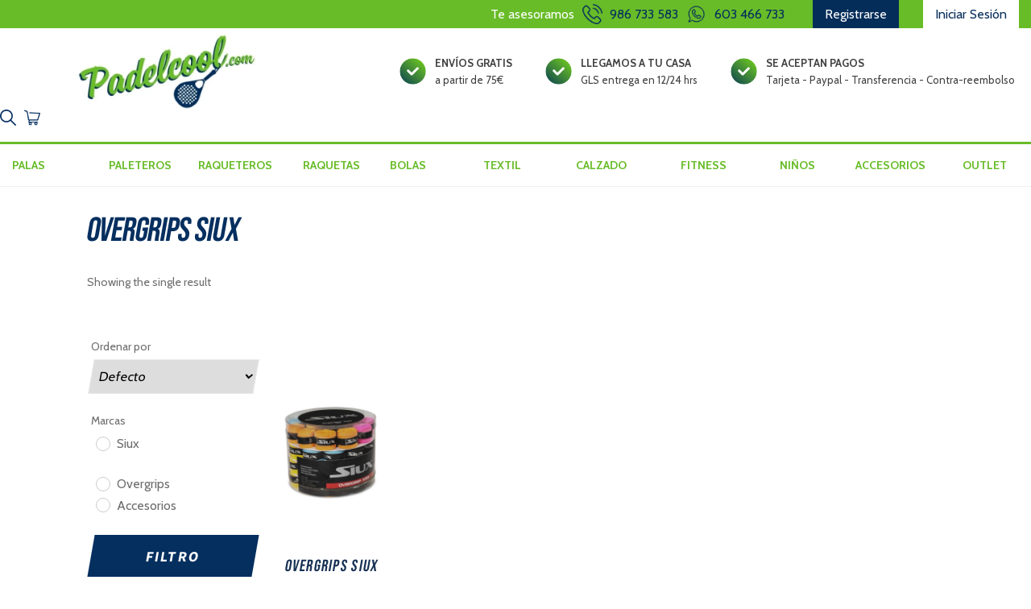

--- FILE ---
content_type: text/html; charset=UTF-8
request_url: https://padelcool.com/produto-etiqueta/overgrips-siux/
body_size: 20598
content:
<!doctype html>
<html lang="es">
<head>
<meta charset="UTF-8">
<meta name="viewport" content="width=device-width, initial-scale=1">
<link rel="profile" href="http://gmpg.org/xfn/11">
<link rel="pingback" href="https://padelcool.com/xmlrpc.php">
<link rel="preconnect" href="https://fonts.googleapis.com">
<link rel="preconnect" href="https://fonts.gstatic.com" crossorigin>
<link href="https://fonts.googleapis.com/css2?family=Bebas+Neue&family=Cabin:wght@400;700&display=swap" rel="stylesheet">
<link href="/wp-content/themes/storefront/padelcool.css" rel="stylesheet">
<meta name='robots' content='index, follow, max-image-preview:large, max-snippet:-1, max-video-preview:-1' />

	<!-- This site is optimized with the Yoast SEO plugin v23.9 - https://yoast.com/wordpress/plugins/seo/ -->
	<title>OVERGRIPS SIUX archivos - Padelcool.com</title>
	<link rel="canonical" href="https://padelcool.com/produto-etiqueta/overgrips-siux/" />
	<meta property="og:locale" content="es_ES" />
	<meta property="og:type" content="article" />
	<meta property="og:title" content="OVERGRIPS SIUX archivos - Padelcool.com" />
	<meta property="og:url" content="https://padelcool.com/produto-etiqueta/overgrips-siux/" />
	<meta property="og:site_name" content="Padelcool.com" />
	<meta property="og:image" content="https://padelcool.com/wp-content/uploads/2021/09/padel-cool-logo-1578474849.jpg" />
	<meta property="og:image:width" content="670" />
	<meta property="og:image:height" content="274" />
	<meta property="og:image:type" content="image/jpeg" />
	<meta name="twitter:card" content="summary_large_image" />
	<script type="application/ld+json" class="yoast-schema-graph">{"@context":"https://schema.org","@graph":[{"@type":"CollectionPage","@id":"https://padelcool.com/produto-etiqueta/overgrips-siux/","url":"https://padelcool.com/produto-etiqueta/overgrips-siux/","name":"OVERGRIPS SIUX archivos - Padelcool.com","isPartOf":{"@id":"https://padelcool.com/#website"},"primaryImageOfPage":{"@id":"https://padelcool.com/produto-etiqueta/overgrips-siux/#primaryimage"},"image":{"@id":"https://padelcool.com/produto-etiqueta/overgrips-siux/#primaryimage"},"thumbnailUrl":"https://padelcool.com/wp-content/uploads/2022/04/imagen-1-105948-10d89d2a-27556-NORMAL.jpg","breadcrumb":{"@id":"https://padelcool.com/produto-etiqueta/overgrips-siux/#breadcrumb"},"inLanguage":"es"},{"@type":"ImageObject","inLanguage":"es","@id":"https://padelcool.com/produto-etiqueta/overgrips-siux/#primaryimage","url":"https://padelcool.com/wp-content/uploads/2022/04/imagen-1-105948-10d89d2a-27556-NORMAL.jpg","contentUrl":"https://padelcool.com/wp-content/uploads/2022/04/imagen-1-105948-10d89d2a-27556-NORMAL.jpg","width":800,"height":1000},{"@type":"BreadcrumbList","@id":"https://padelcool.com/produto-etiqueta/overgrips-siux/#breadcrumb","itemListElement":[{"@type":"ListItem","position":1,"name":"Portada","item":"https://padelcool.com/"},{"@type":"ListItem","position":2,"name":"OVERGRIPS SIUX"}]},{"@type":"WebSite","@id":"https://padelcool.com/#website","url":"https://padelcool.com/","name":"Padelcool.com","description":"La tienda de Padel en O Grove","publisher":{"@id":"https://padelcool.com/#organization"},"potentialAction":[{"@type":"SearchAction","target":{"@type":"EntryPoint","urlTemplate":"https://padelcool.com/?s={search_term_string}"},"query-input":{"@type":"PropertyValueSpecification","valueRequired":true,"valueName":"search_term_string"}}],"inLanguage":"es"},{"@type":"Organization","@id":"https://padelcool.com/#organization","name":"Padelcool.com","url":"https://padelcool.com/","logo":{"@type":"ImageObject","inLanguage":"es","@id":"https://padelcool.com/#/schema/logo/image/","url":"https://padelcool.com/wp-content/uploads/2021/09/padel-cool-logo-1578474849.jpg","contentUrl":"https://padelcool.com/wp-content/uploads/2021/09/padel-cool-logo-1578474849.jpg","width":670,"height":274,"caption":"Padelcool.com"},"image":{"@id":"https://padelcool.com/#/schema/logo/image/"}}]}</script>
	<!-- / Yoast SEO plugin. -->


<link rel='dns-prefetch' href='//fonts.googleapis.com' />
<link rel="alternate" type="application/rss+xml" title="Padelcool.com &raquo; Feed" href="https://padelcool.com/feed/" />
<link rel="alternate" type="application/rss+xml" title="Padelcool.com &raquo; OVERGRIPS SIUX Tag Feed" href="https://padelcool.com/produto-etiqueta/overgrips-siux/feed/" />
<style id='wp-img-auto-sizes-contain-inline-css'>
img:is([sizes=auto i],[sizes^="auto," i]){contain-intrinsic-size:3000px 1500px}
/*# sourceURL=wp-img-auto-sizes-contain-inline-css */
</style>
<style id='wp-emoji-styles-inline-css'>

	img.wp-smiley, img.emoji {
		display: inline !important;
		border: none !important;
		box-shadow: none !important;
		height: 1em !important;
		width: 1em !important;
		margin: 0 0.07em !important;
		vertical-align: -0.1em !important;
		background: none !important;
		padding: 0 !important;
	}
/*# sourceURL=wp-emoji-styles-inline-css */
</style>
<style id='wp-block-library-inline-css'>
:root{--wp-block-synced-color:#7a00df;--wp-block-synced-color--rgb:122,0,223;--wp-bound-block-color:var(--wp-block-synced-color);--wp-editor-canvas-background:#ddd;--wp-admin-theme-color:#007cba;--wp-admin-theme-color--rgb:0,124,186;--wp-admin-theme-color-darker-10:#006ba1;--wp-admin-theme-color-darker-10--rgb:0,107,160.5;--wp-admin-theme-color-darker-20:#005a87;--wp-admin-theme-color-darker-20--rgb:0,90,135;--wp-admin-border-width-focus:2px}@media (min-resolution:192dpi){:root{--wp-admin-border-width-focus:1.5px}}.wp-element-button{cursor:pointer}:root .has-very-light-gray-background-color{background-color:#eee}:root .has-very-dark-gray-background-color{background-color:#313131}:root .has-very-light-gray-color{color:#eee}:root .has-very-dark-gray-color{color:#313131}:root .has-vivid-green-cyan-to-vivid-cyan-blue-gradient-background{background:linear-gradient(135deg,#00d084,#0693e3)}:root .has-purple-crush-gradient-background{background:linear-gradient(135deg,#34e2e4,#4721fb 50%,#ab1dfe)}:root .has-hazy-dawn-gradient-background{background:linear-gradient(135deg,#faaca8,#dad0ec)}:root .has-subdued-olive-gradient-background{background:linear-gradient(135deg,#fafae1,#67a671)}:root .has-atomic-cream-gradient-background{background:linear-gradient(135deg,#fdd79a,#004a59)}:root .has-nightshade-gradient-background{background:linear-gradient(135deg,#330968,#31cdcf)}:root .has-midnight-gradient-background{background:linear-gradient(135deg,#020381,#2874fc)}:root{--wp--preset--font-size--normal:16px;--wp--preset--font-size--huge:42px}.has-regular-font-size{font-size:1em}.has-larger-font-size{font-size:2.625em}.has-normal-font-size{font-size:var(--wp--preset--font-size--normal)}.has-huge-font-size{font-size:var(--wp--preset--font-size--huge)}.has-text-align-center{text-align:center}.has-text-align-left{text-align:left}.has-text-align-right{text-align:right}.has-fit-text{white-space:nowrap!important}#end-resizable-editor-section{display:none}.aligncenter{clear:both}.items-justified-left{justify-content:flex-start}.items-justified-center{justify-content:center}.items-justified-right{justify-content:flex-end}.items-justified-space-between{justify-content:space-between}.screen-reader-text{border:0;clip-path:inset(50%);height:1px;margin:-1px;overflow:hidden;padding:0;position:absolute;width:1px;word-wrap:normal!important}.screen-reader-text:focus{background-color:#ddd;clip-path:none;color:#444;display:block;font-size:1em;height:auto;left:5px;line-height:normal;padding:15px 23px 14px;text-decoration:none;top:5px;width:auto;z-index:100000}html :where(.has-border-color){border-style:solid}html :where([style*=border-top-color]){border-top-style:solid}html :where([style*=border-right-color]){border-right-style:solid}html :where([style*=border-bottom-color]){border-bottom-style:solid}html :where([style*=border-left-color]){border-left-style:solid}html :where([style*=border-width]){border-style:solid}html :where([style*=border-top-width]){border-top-style:solid}html :where([style*=border-right-width]){border-right-style:solid}html :where([style*=border-bottom-width]){border-bottom-style:solid}html :where([style*=border-left-width]){border-left-style:solid}html :where(img[class*=wp-image-]){height:auto;max-width:100%}:where(figure){margin:0 0 1em}html :where(.is-position-sticky){--wp-admin--admin-bar--position-offset:var(--wp-admin--admin-bar--height,0px)}@media screen and (max-width:600px){html :where(.is-position-sticky){--wp-admin--admin-bar--position-offset:0px}}

/*# sourceURL=wp-block-library-inline-css */
</style><style id='wp-block-group-inline-css'>
.wp-block-group{box-sizing:border-box}:where(.wp-block-group.wp-block-group-is-layout-constrained){position:relative}
/*# sourceURL=https://padelcool.com/wp-includes/blocks/group/style.min.css */
</style>
<style id='wp-block-group-theme-inline-css'>
:where(.wp-block-group.has-background){padding:1.25em 2.375em}
/*# sourceURL=https://padelcool.com/wp-includes/blocks/group/theme.min.css */
</style>
<style id='wp-block-paragraph-inline-css'>
.is-small-text{font-size:.875em}.is-regular-text{font-size:1em}.is-large-text{font-size:2.25em}.is-larger-text{font-size:3em}.has-drop-cap:not(:focus):first-letter{float:left;font-size:8.4em;font-style:normal;font-weight:100;line-height:.68;margin:.05em .1em 0 0;text-transform:uppercase}body.rtl .has-drop-cap:not(:focus):first-letter{float:none;margin-left:.1em}p.has-drop-cap.has-background{overflow:hidden}:root :where(p.has-background){padding:1.25em 2.375em}:where(p.has-text-color:not(.has-link-color)) a{color:inherit}p.has-text-align-left[style*="writing-mode:vertical-lr"],p.has-text-align-right[style*="writing-mode:vertical-rl"]{rotate:180deg}
/*# sourceURL=https://padelcool.com/wp-includes/blocks/paragraph/style.min.css */
</style>
<style id='global-styles-inline-css'>
:root{--wp--preset--aspect-ratio--square: 1;--wp--preset--aspect-ratio--4-3: 4/3;--wp--preset--aspect-ratio--3-4: 3/4;--wp--preset--aspect-ratio--3-2: 3/2;--wp--preset--aspect-ratio--2-3: 2/3;--wp--preset--aspect-ratio--16-9: 16/9;--wp--preset--aspect-ratio--9-16: 9/16;--wp--preset--color--black: #000000;--wp--preset--color--cyan-bluish-gray: #abb8c3;--wp--preset--color--white: #ffffff;--wp--preset--color--pale-pink: #f78da7;--wp--preset--color--vivid-red: #cf2e2e;--wp--preset--color--luminous-vivid-orange: #ff6900;--wp--preset--color--luminous-vivid-amber: #fcb900;--wp--preset--color--light-green-cyan: #7bdcb5;--wp--preset--color--vivid-green-cyan: #00d084;--wp--preset--color--pale-cyan-blue: #8ed1fc;--wp--preset--color--vivid-cyan-blue: #0693e3;--wp--preset--color--vivid-purple: #9b51e0;--wp--preset--gradient--vivid-cyan-blue-to-vivid-purple: linear-gradient(135deg,rgb(6,147,227) 0%,rgb(155,81,224) 100%);--wp--preset--gradient--light-green-cyan-to-vivid-green-cyan: linear-gradient(135deg,rgb(122,220,180) 0%,rgb(0,208,130) 100%);--wp--preset--gradient--luminous-vivid-amber-to-luminous-vivid-orange: linear-gradient(135deg,rgb(252,185,0) 0%,rgb(255,105,0) 100%);--wp--preset--gradient--luminous-vivid-orange-to-vivid-red: linear-gradient(135deg,rgb(255,105,0) 0%,rgb(207,46,46) 100%);--wp--preset--gradient--very-light-gray-to-cyan-bluish-gray: linear-gradient(135deg,rgb(238,238,238) 0%,rgb(169,184,195) 100%);--wp--preset--gradient--cool-to-warm-spectrum: linear-gradient(135deg,rgb(74,234,220) 0%,rgb(151,120,209) 20%,rgb(207,42,186) 40%,rgb(238,44,130) 60%,rgb(251,105,98) 80%,rgb(254,248,76) 100%);--wp--preset--gradient--blush-light-purple: linear-gradient(135deg,rgb(255,206,236) 0%,rgb(152,150,240) 100%);--wp--preset--gradient--blush-bordeaux: linear-gradient(135deg,rgb(254,205,165) 0%,rgb(254,45,45) 50%,rgb(107,0,62) 100%);--wp--preset--gradient--luminous-dusk: linear-gradient(135deg,rgb(255,203,112) 0%,rgb(199,81,192) 50%,rgb(65,88,208) 100%);--wp--preset--gradient--pale-ocean: linear-gradient(135deg,rgb(255,245,203) 0%,rgb(182,227,212) 50%,rgb(51,167,181) 100%);--wp--preset--gradient--electric-grass: linear-gradient(135deg,rgb(202,248,128) 0%,rgb(113,206,126) 100%);--wp--preset--gradient--midnight: linear-gradient(135deg,rgb(2,3,129) 0%,rgb(40,116,252) 100%);--wp--preset--font-size--small: 14px;--wp--preset--font-size--medium: 23px;--wp--preset--font-size--large: 26px;--wp--preset--font-size--x-large: 42px;--wp--preset--font-size--normal: 16px;--wp--preset--font-size--huge: 37px;--wp--preset--spacing--20: 0.44rem;--wp--preset--spacing--30: 0.67rem;--wp--preset--spacing--40: 1rem;--wp--preset--spacing--50: 1.5rem;--wp--preset--spacing--60: 2.25rem;--wp--preset--spacing--70: 3.38rem;--wp--preset--spacing--80: 5.06rem;--wp--preset--shadow--natural: 6px 6px 9px rgba(0, 0, 0, 0.2);--wp--preset--shadow--deep: 12px 12px 50px rgba(0, 0, 0, 0.4);--wp--preset--shadow--sharp: 6px 6px 0px rgba(0, 0, 0, 0.2);--wp--preset--shadow--outlined: 6px 6px 0px -3px rgb(255, 255, 255), 6px 6px rgb(0, 0, 0);--wp--preset--shadow--crisp: 6px 6px 0px rgb(0, 0, 0);}:where(.is-layout-flex){gap: 0.5em;}:where(.is-layout-grid){gap: 0.5em;}body .is-layout-flex{display: flex;}.is-layout-flex{flex-wrap: wrap;align-items: center;}.is-layout-flex > :is(*, div){margin: 0;}body .is-layout-grid{display: grid;}.is-layout-grid > :is(*, div){margin: 0;}:where(.wp-block-columns.is-layout-flex){gap: 2em;}:where(.wp-block-columns.is-layout-grid){gap: 2em;}:where(.wp-block-post-template.is-layout-flex){gap: 1.25em;}:where(.wp-block-post-template.is-layout-grid){gap: 1.25em;}.has-black-color{color: var(--wp--preset--color--black) !important;}.has-cyan-bluish-gray-color{color: var(--wp--preset--color--cyan-bluish-gray) !important;}.has-white-color{color: var(--wp--preset--color--white) !important;}.has-pale-pink-color{color: var(--wp--preset--color--pale-pink) !important;}.has-vivid-red-color{color: var(--wp--preset--color--vivid-red) !important;}.has-luminous-vivid-orange-color{color: var(--wp--preset--color--luminous-vivid-orange) !important;}.has-luminous-vivid-amber-color{color: var(--wp--preset--color--luminous-vivid-amber) !important;}.has-light-green-cyan-color{color: var(--wp--preset--color--light-green-cyan) !important;}.has-vivid-green-cyan-color{color: var(--wp--preset--color--vivid-green-cyan) !important;}.has-pale-cyan-blue-color{color: var(--wp--preset--color--pale-cyan-blue) !important;}.has-vivid-cyan-blue-color{color: var(--wp--preset--color--vivid-cyan-blue) !important;}.has-vivid-purple-color{color: var(--wp--preset--color--vivid-purple) !important;}.has-black-background-color{background-color: var(--wp--preset--color--black) !important;}.has-cyan-bluish-gray-background-color{background-color: var(--wp--preset--color--cyan-bluish-gray) !important;}.has-white-background-color{background-color: var(--wp--preset--color--white) !important;}.has-pale-pink-background-color{background-color: var(--wp--preset--color--pale-pink) !important;}.has-vivid-red-background-color{background-color: var(--wp--preset--color--vivid-red) !important;}.has-luminous-vivid-orange-background-color{background-color: var(--wp--preset--color--luminous-vivid-orange) !important;}.has-luminous-vivid-amber-background-color{background-color: var(--wp--preset--color--luminous-vivid-amber) !important;}.has-light-green-cyan-background-color{background-color: var(--wp--preset--color--light-green-cyan) !important;}.has-vivid-green-cyan-background-color{background-color: var(--wp--preset--color--vivid-green-cyan) !important;}.has-pale-cyan-blue-background-color{background-color: var(--wp--preset--color--pale-cyan-blue) !important;}.has-vivid-cyan-blue-background-color{background-color: var(--wp--preset--color--vivid-cyan-blue) !important;}.has-vivid-purple-background-color{background-color: var(--wp--preset--color--vivid-purple) !important;}.has-black-border-color{border-color: var(--wp--preset--color--black) !important;}.has-cyan-bluish-gray-border-color{border-color: var(--wp--preset--color--cyan-bluish-gray) !important;}.has-white-border-color{border-color: var(--wp--preset--color--white) !important;}.has-pale-pink-border-color{border-color: var(--wp--preset--color--pale-pink) !important;}.has-vivid-red-border-color{border-color: var(--wp--preset--color--vivid-red) !important;}.has-luminous-vivid-orange-border-color{border-color: var(--wp--preset--color--luminous-vivid-orange) !important;}.has-luminous-vivid-amber-border-color{border-color: var(--wp--preset--color--luminous-vivid-amber) !important;}.has-light-green-cyan-border-color{border-color: var(--wp--preset--color--light-green-cyan) !important;}.has-vivid-green-cyan-border-color{border-color: var(--wp--preset--color--vivid-green-cyan) !important;}.has-pale-cyan-blue-border-color{border-color: var(--wp--preset--color--pale-cyan-blue) !important;}.has-vivid-cyan-blue-border-color{border-color: var(--wp--preset--color--vivid-cyan-blue) !important;}.has-vivid-purple-border-color{border-color: var(--wp--preset--color--vivid-purple) !important;}.has-vivid-cyan-blue-to-vivid-purple-gradient-background{background: var(--wp--preset--gradient--vivid-cyan-blue-to-vivid-purple) !important;}.has-light-green-cyan-to-vivid-green-cyan-gradient-background{background: var(--wp--preset--gradient--light-green-cyan-to-vivid-green-cyan) !important;}.has-luminous-vivid-amber-to-luminous-vivid-orange-gradient-background{background: var(--wp--preset--gradient--luminous-vivid-amber-to-luminous-vivid-orange) !important;}.has-luminous-vivid-orange-to-vivid-red-gradient-background{background: var(--wp--preset--gradient--luminous-vivid-orange-to-vivid-red) !important;}.has-very-light-gray-to-cyan-bluish-gray-gradient-background{background: var(--wp--preset--gradient--very-light-gray-to-cyan-bluish-gray) !important;}.has-cool-to-warm-spectrum-gradient-background{background: var(--wp--preset--gradient--cool-to-warm-spectrum) !important;}.has-blush-light-purple-gradient-background{background: var(--wp--preset--gradient--blush-light-purple) !important;}.has-blush-bordeaux-gradient-background{background: var(--wp--preset--gradient--blush-bordeaux) !important;}.has-luminous-dusk-gradient-background{background: var(--wp--preset--gradient--luminous-dusk) !important;}.has-pale-ocean-gradient-background{background: var(--wp--preset--gradient--pale-ocean) !important;}.has-electric-grass-gradient-background{background: var(--wp--preset--gradient--electric-grass) !important;}.has-midnight-gradient-background{background: var(--wp--preset--gradient--midnight) !important;}.has-small-font-size{font-size: var(--wp--preset--font-size--small) !important;}.has-medium-font-size{font-size: var(--wp--preset--font-size--medium) !important;}.has-large-font-size{font-size: var(--wp--preset--font-size--large) !important;}.has-x-large-font-size{font-size: var(--wp--preset--font-size--x-large) !important;}
/*# sourceURL=global-styles-inline-css */
</style>

<style id='classic-theme-styles-inline-css'>
/*! This file is auto-generated */
.wp-block-button__link{color:#fff;background-color:#32373c;border-radius:9999px;box-shadow:none;text-decoration:none;padding:calc(.667em + 2px) calc(1.333em + 2px);font-size:1.125em}.wp-block-file__button{background:#32373c;color:#fff;text-decoration:none}
/*# sourceURL=/wp-includes/css/classic-themes.min.css */
</style>
<link rel='stylesheet' id='storefront-gutenberg-blocks-css' href='https://padelcool.com/wp-content/themes/storefront/assets/css/base/gutenberg-blocks.css?ver=3.9.0' media='all' />
<style id='storefront-gutenberg-blocks-inline-css'>

				.wp-block-button__link:not(.has-text-color) {
					color: #ffffff;
				}

				.wp-block-button__link:not(.has-text-color):hover,
				.wp-block-button__link:not(.has-text-color):focus,
				.wp-block-button__link:not(.has-text-color):active {
					color: #ffffff;
				}

				.wp-block-button__link:not(.has-background) {
					background-color: #052f5f;
				}

				.wp-block-button__link:not(.has-background):hover,
				.wp-block-button__link:not(.has-background):focus,
				.wp-block-button__link:not(.has-background):active {
					border-color: #001646;
					background-color: #001646;
				}

				.wp-block-quote footer,
				.wp-block-quote cite,
				.wp-block-quote__citation {
					color: #6d6d6d;
				}

				.wp-block-pullquote cite,
				.wp-block-pullquote footer,
				.wp-block-pullquote__citation {
					color: #6d6d6d;
				}

				.wp-block-image figcaption {
					color: #6d6d6d;
				}

				.wp-block-separator.is-style-dots::before {
					color: #052f5f;
				}

				.wp-block-file a.wp-block-file__button {
					color: #ffffff;
					background-color: #052f5f;
					border-color: #052f5f;
				}

				.wp-block-file a.wp-block-file__button:hover,
				.wp-block-file a.wp-block-file__button:focus,
				.wp-block-file a.wp-block-file__button:active {
					color: #ffffff;
					background-color: #001646;
				}

				.wp-block-code,
				.wp-block-preformatted pre {
					color: #6d6d6d;
				}

				.wp-block-table:not( .has-background ):not( .is-style-stripes ) tbody tr:nth-child(2n) td {
					background-color: #fdfdfd;
				}

				.wp-block-cover .wp-block-cover__inner-container h1:not(.has-text-color),
				.wp-block-cover .wp-block-cover__inner-container h2:not(.has-text-color),
				.wp-block-cover .wp-block-cover__inner-container h3:not(.has-text-color),
				.wp-block-cover .wp-block-cover__inner-container h4:not(.has-text-color),
				.wp-block-cover .wp-block-cover__inner-container h5:not(.has-text-color),
				.wp-block-cover .wp-block-cover__inner-container h6:not(.has-text-color) {
					color: #000000;
				}

				.wc-block-components-price-slider__range-input-progress,
				.rtl .wc-block-components-price-slider__range-input-progress {
					--range-color: #69be28;
				}

				/* Target only IE11 */
				@media all and (-ms-high-contrast: none), (-ms-high-contrast: active) {
					.wc-block-components-price-slider__range-input-progress {
						background: #69be28;
					}
				}

				.wc-block-components-button:not(.is-link) {
					background-color: #333333;
					color: #ffffff;
				}

				.wc-block-components-button:not(.is-link):hover,
				.wc-block-components-button:not(.is-link):focus,
				.wc-block-components-button:not(.is-link):active {
					background-color: #1a1a1a;
					color: #ffffff;
				}

				.wc-block-components-button:not(.is-link):disabled {
					background-color: #333333;
					color: #ffffff;
				}

				.wc-block-cart__submit-container {
					background-color: #ffffff;
				}

				.wc-block-cart__submit-container::before {
					color: rgba(220,220,220,0.5);
				}

				.wc-block-components-order-summary-item__quantity {
					background-color: #ffffff;
					border-color: #6d6d6d;
					box-shadow: 0 0 0 2px #ffffff;
					color: #6d6d6d;
				}
			
/*# sourceURL=storefront-gutenberg-blocks-inline-css */
</style>
<link rel='stylesheet' id='contact-form-7-css' href='https://padelcool.com/wp-content/plugins/contact-form-7/includes/css/styles.css?ver=5.8.7' media='all' />
<link rel='stylesheet' id='menu-image-css' href='https://padelcool.com/wp-content/plugins/menu-image/includes/css/menu-image.css?ver=3.11' media='all' />
<link rel='stylesheet' id='dashicons-css' href='https://padelcool.com/wp-includes/css/dashicons.min.css?ver=6.9' media='all' />
<style id='woocommerce-inline-inline-css'>
.woocommerce form .form-row .required { visibility: visible; }
/*# sourceURL=woocommerce-inline-inline-css */
</style>
<link rel='stylesheet' id='storefront-style-css' href='https://padelcool.com/wp-content/themes/storefront/style.css?ver=3.9.0' media='all' />
<style id='storefront-style-inline-css'>

			.main-navigation ul li a,
			.site-title a,
			ul.menu li a,
			.site-branding h1 a,
			button.menu-toggle,
			button.menu-toggle:hover,
			.handheld-navigation .dropdown-toggle {
				color: #333333;
			}

			button.menu-toggle,
			button.menu-toggle:hover {
				border-color: #333333;
			}

			.main-navigation ul li a:hover,
			.main-navigation ul li:hover > a,
			.site-title a:hover,
			.site-header ul.menu li.current-menu-item > a {
				color: #747474;
			}

			table:not( .has-background ) th {
				background-color: #f8f8f8;
			}

			table:not( .has-background ) tbody td {
				background-color: #fdfdfd;
			}

			table:not( .has-background ) tbody tr:nth-child(2n) td,
			fieldset,
			fieldset legend {
				background-color: #fbfbfb;
			}

			.site-header,
			.secondary-navigation ul ul,
			.main-navigation ul.menu > li.menu-item-has-children:after,
			.secondary-navigation ul.menu ul,
			.storefront-handheld-footer-bar,
			.storefront-handheld-footer-bar ul li > a,
			.storefront-handheld-footer-bar ul li.search .site-search,
			button.menu-toggle,
			button.menu-toggle:hover {
				background-color: #ffffff;
			}

			p.site-description,
			.site-header,
			.storefront-handheld-footer-bar {
				color: #404040;
			}

			button.menu-toggle:after,
			button.menu-toggle:before,
			button.menu-toggle span:before {
				background-color: #333333;
			}

			h1, h2, h3, h4, h5, h6, .wc-block-grid__product-title {
				color: #052f5f;
			}

			.widget h1 {
				border-bottom-color: #052f5f;
			}

			body,
			.secondary-navigation a {
				color: #6d6d6d;
			}

			.widget-area .widget a,
			.hentry .entry-header .posted-on a,
			.hentry .entry-header .post-author a,
			.hentry .entry-header .post-comments a,
			.hentry .entry-header .byline a {
				color: #727272;
			}

			a {
				color: #69be28;
			}

			a:focus,
			button:focus,
			.button.alt:focus,
			input:focus,
			textarea:focus,
			input[type="button"]:focus,
			input[type="reset"]:focus,
			input[type="submit"]:focus,
			input[type="email"]:focus,
			input[type="tel"]:focus,
			input[type="url"]:focus,
			input[type="password"]:focus,
			input[type="search"]:focus {
				outline-color: #69be28;
			}

			button, input[type="button"], input[type="reset"], input[type="submit"], .button, .widget a.button {
				background-color: #052f5f;
				border-color: #052f5f;
				color: #ffffff;
			}

			button:hover, input[type="button"]:hover, input[type="reset"]:hover, input[type="submit"]:hover, .button:hover, .widget a.button:hover {
				background-color: #001646;
				border-color: #001646;
				color: #ffffff;
			}

			button.alt, input[type="button"].alt, input[type="reset"].alt, input[type="submit"].alt, .button.alt, .widget-area .widget a.button.alt {
				background-color: #333333;
				border-color: #333333;
				color: #ffffff;
			}

			button.alt:hover, input[type="button"].alt:hover, input[type="reset"].alt:hover, input[type="submit"].alt:hover, .button.alt:hover, .widget-area .widget a.button.alt:hover {
				background-color: #1a1a1a;
				border-color: #1a1a1a;
				color: #ffffff;
			}

			.pagination .page-numbers li .page-numbers.current {
				background-color: #e6e6e6;
				color: #636363;
			}

			#comments .comment-list .comment-content .comment-text {
				background-color: #f8f8f8;
			}

			.site-footer {
				background-color: #052f5f;
				color: #ffffff;
			}

			.site-footer a:not(.button):not(.components-button) {
				color: #69be28;
			}

			.site-footer .storefront-handheld-footer-bar a:not(.button):not(.components-button) {
				color: #333333;
			}

			.site-footer h1, .site-footer h2, .site-footer h3, .site-footer h4, .site-footer h5, .site-footer h6, .site-footer .widget .widget-title, .site-footer .widget .widgettitle {
				color: #ffffff;
			}

			.page-template-template-homepage.has-post-thumbnail .type-page.has-post-thumbnail .entry-title {
				color: #000000;
			}

			.page-template-template-homepage.has-post-thumbnail .type-page.has-post-thumbnail .entry-content {
				color: #000000;
			}

			@media screen and ( min-width: 768px ) {
				.secondary-navigation ul.menu a:hover {
					color: #595959;
				}

				.secondary-navigation ul.menu a {
					color: #404040;
				}

				.main-navigation ul.menu ul.sub-menu,
				.main-navigation ul.nav-menu ul.children {
					background-color: #f0f0f0;
				}

				.site-header {
					border-bottom-color: #f0f0f0;
				}
			}
/*# sourceURL=storefront-style-inline-css */
</style>
<link rel='stylesheet' id='storefront-icons-css' href='https://padelcool.com/wp-content/themes/storefront/assets/css/base/icons.css?ver=3.9.0' media='all' />
<link rel='stylesheet' id='storefront-fonts-css' href='https://fonts.googleapis.com/css?family=Source+Sans+Pro%3A400%2C300%2C300italic%2C400italic%2C600%2C700%2C900&#038;subset=latin%2Clatin-ext&#038;ver=3.9.0' media='all' />
<link rel='stylesheet' id='pwb-styles-frontend-css' href='https://padelcool.com/wp-content/plugins/perfect-woocommerce-brands/build/frontend/css/style.css?ver=3.3.3' media='all' />
<link rel='stylesheet' id='storefront-woocommerce-style-css' href='https://padelcool.com/wp-content/themes/storefront/assets/css/woocommerce/woocommerce.css?ver=3.9.0' media='all' />
<style id='storefront-woocommerce-style-inline-css'>
@font-face {
				font-family: star;
				src: url(https://padelcool.com/wp-content/plugins/woocommerce/assets/fonts/star.eot);
				src:
					url(https://padelcool.com/wp-content/plugins/woocommerce/assets/fonts/star.eot?#iefix) format("embedded-opentype"),
					url(https://padelcool.com/wp-content/plugins/woocommerce/assets/fonts/star.woff) format("woff"),
					url(https://padelcool.com/wp-content/plugins/woocommerce/assets/fonts/star.ttf) format("truetype"),
					url(https://padelcool.com/wp-content/plugins/woocommerce/assets/fonts/star.svg#star) format("svg");
				font-weight: 400;
				font-style: normal;
			}
			@font-face {
				font-family: WooCommerce;
				src: url(https://padelcool.com/wp-content/plugins/woocommerce/assets/fonts/WooCommerce.eot);
				src:
					url(https://padelcool.com/wp-content/plugins/woocommerce/assets/fonts/WooCommerce.eot?#iefix) format("embedded-opentype"),
					url(https://padelcool.com/wp-content/plugins/woocommerce/assets/fonts/WooCommerce.woff) format("woff"),
					url(https://padelcool.com/wp-content/plugins/woocommerce/assets/fonts/WooCommerce.ttf) format("truetype"),
					url(https://padelcool.com/wp-content/plugins/woocommerce/assets/fonts/WooCommerce.svg#WooCommerce) format("svg");
				font-weight: 400;
				font-style: normal;
			}

			a.cart-contents,
			.site-header-cart .widget_shopping_cart a {
				color: #333333;
			}

			a.cart-contents:hover,
			.site-header-cart .widget_shopping_cart a:hover,
			.site-header-cart:hover > li > a {
				color: #747474;
			}

			table.cart td.product-remove,
			table.cart td.actions {
				border-top-color: #ffffff;
			}

			.storefront-handheld-footer-bar ul li.cart .count {
				background-color: #333333;
				color: #ffffff;
				border-color: #ffffff;
			}

			.woocommerce-tabs ul.tabs li.active a,
			ul.products li.product .price,
			.onsale,
			.wc-block-grid__product-onsale,
			.widget_search form:before,
			.widget_product_search form:before {
				color: #6d6d6d;
			}

			.woocommerce-breadcrumb a,
			a.woocommerce-review-link,
			.product_meta a {
				color: #727272;
			}

			.wc-block-grid__product-onsale,
			.onsale {
				border-color: #6d6d6d;
			}

			.star-rating span:before,
			.quantity .plus, .quantity .minus,
			p.stars a:hover:after,
			p.stars a:after,
			.star-rating span:before,
			#payment .payment_methods li input[type=radio]:first-child:checked+label:before {
				color: #69be28;
			}

			.widget_price_filter .ui-slider .ui-slider-range,
			.widget_price_filter .ui-slider .ui-slider-handle {
				background-color: #69be28;
			}

			.order_details {
				background-color: #f8f8f8;
			}

			.order_details > li {
				border-bottom: 1px dotted #e3e3e3;
			}

			.order_details:before,
			.order_details:after {
				background: -webkit-linear-gradient(transparent 0,transparent 0),-webkit-linear-gradient(135deg,#f8f8f8 33.33%,transparent 33.33%),-webkit-linear-gradient(45deg,#f8f8f8 33.33%,transparent 33.33%)
			}

			#order_review {
				background-color: #ffffff;
			}

			#payment .payment_methods > li .payment_box,
			#payment .place-order {
				background-color: #fafafa;
			}

			#payment .payment_methods > li:not(.woocommerce-notice) {
				background-color: #f5f5f5;
			}

			#payment .payment_methods > li:not(.woocommerce-notice):hover {
				background-color: #f0f0f0;
			}

			.woocommerce-pagination .page-numbers li .page-numbers.current {
				background-color: #e6e6e6;
				color: #636363;
			}

			.wc-block-grid__product-onsale,
			.onsale,
			.woocommerce-pagination .page-numbers li .page-numbers:not(.current) {
				color: #6d6d6d;
			}

			p.stars a:before,
			p.stars a:hover~a:before,
			p.stars.selected a.active~a:before {
				color: #6d6d6d;
			}

			p.stars.selected a.active:before,
			p.stars:hover a:before,
			p.stars.selected a:not(.active):before,
			p.stars.selected a.active:before {
				color: #69be28;
			}

			.single-product div.product .woocommerce-product-gallery .woocommerce-product-gallery__trigger {
				background-color: #052f5f;
				color: #ffffff;
			}

			.single-product div.product .woocommerce-product-gallery .woocommerce-product-gallery__trigger:hover {
				background-color: #001646;
				border-color: #001646;
				color: #ffffff;
			}

			.button.added_to_cart:focus,
			.button.wc-forward:focus {
				outline-color: #69be28;
			}

			.added_to_cart,
			.site-header-cart .widget_shopping_cart a.button,
			.wc-block-grid__products .wc-block-grid__product .wp-block-button__link {
				background-color: #052f5f;
				border-color: #052f5f;
				color: #ffffff;
			}

			.added_to_cart:hover,
			.site-header-cart .widget_shopping_cart a.button:hover,
			.wc-block-grid__products .wc-block-grid__product .wp-block-button__link:hover {
				background-color: #001646;
				border-color: #001646;
				color: #ffffff;
			}

			.added_to_cart.alt, .added_to_cart, .widget a.button.checkout {
				background-color: #333333;
				border-color: #333333;
				color: #ffffff;
			}

			.added_to_cart.alt:hover, .added_to_cart:hover, .widget a.button.checkout:hover {
				background-color: #1a1a1a;
				border-color: #1a1a1a;
				color: #ffffff;
			}

			.button.loading {
				color: #052f5f;
			}

			.button.loading:hover {
				background-color: #052f5f;
			}

			.button.loading:after {
				color: #ffffff;
			}

			@media screen and ( min-width: 768px ) {
				.site-header-cart .widget_shopping_cart,
				.site-header .product_list_widget li .quantity {
					color: #404040;
				}

				.site-header-cart .widget_shopping_cart .buttons,
				.site-header-cart .widget_shopping_cart .total {
					background-color: #f5f5f5;
				}

				.site-header-cart .widget_shopping_cart {
					background-color: #f0f0f0;
				}
			}
				.storefront-product-pagination a {
					color: #6d6d6d;
					background-color: #ffffff;
				}
				.storefront-sticky-add-to-cart {
					color: #6d6d6d;
					background-color: #ffffff;
				}

				.storefront-sticky-add-to-cart a:not(.button) {
					color: #333333;
				}
/*# sourceURL=storefront-woocommerce-style-inline-css */
</style>
<script src="https://padelcool.com/wp-includes/js/jquery/jquery.min.js?ver=3.7.1" id="jquery-core-js"></script>
<script src="https://padelcool.com/wp-includes/js/jquery/jquery-migrate.min.js?ver=3.4.1" id="jquery-migrate-js"></script>
<script id="jquery-js-after">
if (typeof (window.wpfReadyList) == "undefined") {
			var v = jQuery.fn.jquery;
			if (v && parseInt(v) >= 3 && window.self === window.top) {
				var readyList=[];
				window.originalReadyMethod = jQuery.fn.ready;
				jQuery.fn.ready = function(){
					if(arguments.length && arguments.length > 0 && typeof arguments[0] === "function") {
						readyList.push({"c": this, "a": arguments});
					}
					return window.originalReadyMethod.apply( this, arguments );
				};
				window.wpfReadyList = readyList;
			}}
//# sourceURL=jquery-js-after
</script>
<link rel="https://api.w.org/" href="https://padelcool.com/wp-json/" /><link rel="alternate" title="JSON" type="application/json" href="https://padelcool.com/wp-json/wp/v2/product_tag/266" /><link rel="EditURI" type="application/rsd+xml" title="RSD" href="https://padelcool.com/xmlrpc.php?rsd" />
<meta name="generator" content="WordPress 6.9" />
<meta name="generator" content="WooCommerce 6.5.1" />
<!-- This site is powered by WooCommerce Redsys Gateway Light v.5.3.0 - https://es.wordpress.org/plugins/woo-redsys-gateway-light/ -->	<noscript><style>.woocommerce-product-gallery{ opacity: 1 !important; }</style></noscript>
	<link rel="icon" href="https://padelcool.com/wp-content/uploads/2022/05/cropped-favicon_padelcool-32x32.jpg" sizes="32x32" />
<link rel="icon" href="https://padelcool.com/wp-content/uploads/2022/05/cropped-favicon_padelcool-192x192.jpg" sizes="192x192" />
<link rel="apple-touch-icon" href="https://padelcool.com/wp-content/uploads/2022/05/cropped-favicon_padelcool-180x180.jpg" />
<meta name="msapplication-TileImage" content="https://padelcool.com/wp-content/uploads/2022/05/cropped-favicon_padelcool-270x270.jpg" />

<link rel='stylesheet' id='tooltipster-css' href='https://padelcool.com/wp-content/plugins/woo-product-filter/modules/templates/lib/tooltipster/tooltipster.css?ver=2.5.4' media='all' />
<link rel='stylesheet' id='frontend.filters-css' href='https://padelcool.com/wp-content/plugins/woo-product-filter/modules/woofilters/css/frontend.woofilters.css?ver=2.5.4' media='all' />
<link rel='stylesheet' id='jquery-ui-css' href='https://padelcool.com/wp-content/plugins/woo-product-filter/css/jquery-ui.min.css?ver=2.5.4' media='all' />
<link rel='stylesheet' id='jquery-ui.structure-css' href='https://padelcool.com/wp-content/plugins/woo-product-filter/css/jquery-ui.structure.min.css?ver=2.5.4' media='all' />
<link rel='stylesheet' id='jquery-ui.theme-css' href='https://padelcool.com/wp-content/plugins/woo-product-filter/css/jquery-ui.theme.min.css?ver=2.5.4' media='all' />
<link rel='stylesheet' id='font-awesomeWpf-css' href='https://padelcool.com/wp-content/plugins/woo-product-filter/modules/templates/css/font-awesome.min.css?ver=2.5.4' media='all' />
<link rel='stylesheet' id='custom.filters-css' href='https://padelcool.com/wp-content/plugins/woo-product-filter/modules/woofilters/css/custom.woofilters.css?ver=2.5.4' media='all' />
</head>

<!-- <div class="loading">
    
</div> -->

<!-- <script>
setTimeout(() => {
    jQuery('.loading').addClass('hidden');
}, 2000);
</script> -->

<body class="archive tax-product_tag term-overgrips-siux term-266 wp-embed-responsive wp-theme-storefront theme-storefront woocommerce woocommerce-page woocommerce-no-js storefront-align-wide left-sidebar woocommerce-active">



<div id="page" class="hfeed site">
	
    <section class="topInfo">
        <div class="wrapper">
            <div class="infoRight">
                <div class="llamar">
                    <span>Te asesoramos</span>
                    <img class="icon_footer" src="/wp-content/uploads/site/telefono_azul.png" alt="Telefono - Padelcool.com"><a href="tel:+34986733583">986 733 583</a>
                    <img src="/wp-content/uploads/site/whatsapp.png" alt="Whatsapp - Padelcool.com">
                    <a href="tel:(+34)603466733" class="telefono-whatsapp">603 466 733</a>
                </div>

                
                <div class="contactButton">
                    <a href="/contacto">Contacta con nosotros</a>
                </div>
                
                <div class="registrarse">
                    <a href="/registrarse">Registrarse</a>
                </div>

                <div class="iniciar">
                    <a href="/iniciar-sesion">Iniciar Sesión</a>
                </div>

                            </div>
        </div>
    </section>

	<header id="masthead" class="site-header" role="banner" style="">
		
	<div class="col-full ai-center">
    
        <div class="site-branding">
            <a href="/" class="custom-logo-link" rel="home" aria-current="page">
                                       <img src="https://padelcool.com/wp-content/uploads/2021/11/PadelCool-Logo-peq.jpg" alt="Padelcool.com - Web"/>
                       
				            </a>
        </div>

        <div class="infosGenerales">
            <div class="col col1">
                <img src="/wp-content/uploads/site/check.png" alt="Envios Grátis">
                <span><strong>ENVÍOS GRATIS</strong><br>
                a partir de 75€</span>
            </div>
            <!-- <div class="col col2">
            <img src="/wp-content/uploads/site/check.png" alt="">
                <span><strong>GASTOS DE ENVÍO</strong></span>
            </div> -->
            <div class="col col3">
            <img src="/wp-content/uploads/site/check.png" alt="Llegamos a tu casa">
                <span><strong>LLEGAMOS A TU CASA</strong><br>
                GLS entrega en 12/24 hrs</span>
            </div>
            <div class="col col4">
                <img src="/wp-content/uploads/site/check.png" alt="Se aceptan pagos">
                <span><strong>SE ACEPTAN PAGOS</strong><br>
                Tarjeta - Paypal - Transferencia - Contra-reembolso</span>
            </div>
        </div>

        <div class="site-search">

            <div class="search-icon"></div>
            
            <a href="/carrito">
                <span class="cart-icon"></span>
            </a>

            <button class="menu-toggle"><span>Menú</span></button>

            <div class="widget_product_search">
                <div class="close">X</div>
                <div class="overlay"></div>
                <form role="search" method="get" class="woocommerce-product-search" action="/">
                    <label class="screen-reader-text" for="woocommerce-product-search-field-0">Buscar por:</label>
                    <input type="search" id="woocommerce-product-search-field-0" class="search-field" placeholder="Buscar productos…" value="" name="s" />
                    <button type="submit" value="Buscar">Buscar</button>
                    <input type="hidden" name="post_type" value="product" />
                </form>
            </div>
        </div>

        <nav id="site-navigation" class="main-navigation" role="navigation" aria-label="Navegación principal">
            <div class="primary-navigation">
                <div class="menu-principal-container">
                    <ul id="menu-principal" class="ul-parent menu">
                        <li class="menu-item" data-parent="17">
                                    Palas
                                </li>
                                <div class="list-items-menu div-child" data-ulparent="17">
                                    <h3 class="list-items-title">Palas</h3>
                                    <ul class="ul-child"><li><a href="https://padelcool.com/tienda/palas">Ver todos</a></li><li><a href="https://padelcool.com/tienda/palas/kombat/">Kombat</a></li><li><a href="https://padelcool.com/tienda/palas/black_crown/">Black Crown</a></li><li><a href="https://padelcool.com/tienda/palas/lok/">Lok</a></li><li><a href="https://padelcool.com/tienda/palas/new_touch/">New Touch</a></li><li><a href="https://padelcool.com/tienda/palas/adidas/">Adidas</a></li><li><a href="https://padelcool.com/tienda/palas/akkeron/">Akkeron</a></li><li><a href="https://padelcool.com/tienda/palas/attraction/">Attraction</a></li><li><a href="https://padelcool.com/tienda/palas/babolat/">Babolat</a></li><li><a href="https://padelcool.com/tienda/palas/bullpade/">Bullpadel</a></li><li><a href="https://padelcool.com/tienda/palas/palas_dunlop/">Dunlop</a></li><li><a href="https://padelcool.com/tienda/palas/enebe/">Enebe</a></li><li><a href="https://padelcool.com/tienda/palas/head/">Head</a></li><li><a href="https://padelcool.com/tienda/palas/joma/">Joma</a></li><li><a href="https://padelcool.com/tienda/palas/munich/">Munich</a></li><li><a href="https://padelcool.com/tienda/palas/palas_mystica/">Mystica</a></li><li><a href="https://padelcool.com/tienda/palas/nox/">Nox</a></li><li><a href="https://padelcool.com/tienda/palas/prince/">Prince</a></li><li><a href="https://padelcool.com/tienda/palas/siux/">Siux</a></li><li><a href="https://padelcool.com/tienda/palas/softee/">Softee</a></li><li><a href="https://padelcool.com/tienda/palas/softjim/">Softjim</a></li><li><a href="https://padelcool.com/tienda/palas/starvie/">Star Vie</a></li><li><a href="https://padelcool.com/tienda/palas/varlion/">Varlion</a></li><li><a href="https://padelcool.com/tienda/palas/vibor-a/">Vibor-a</a></li><li><a href="https://padelcool.com/tienda/palas/wilson/">Wilson</a></li><li><a href="https://padelcool.com/tienda/palas/wingpadel/">Wingpadel</a></li></ul><div class="aid"><a href="https://padelcool.com/?post_type=product&#038;p=13232"><div class="query-item"><img src="https://padelcool.com/wp-content/uploads/2026/01/imagen-1-121766-9089ee79-41224-NORMAL.jpg"><p>BABOLAT COUNTER VIPER 2026</p></div></a><a href="https://padelcool.com/?post_type=product&#038;p=13226"><div class="query-item"><img src="https://padelcool.com/wp-content/uploads/2026/01/imagen-1-121767-3aff2394-41225-NORMAL.jpg"><p>BABOLAT TECH VIPER SOFT 2026</p></div></a><a href="https://padelcool.com/?post_type=product&#038;p=13220"><div class="query-item"><img src="https://padelcool.com/wp-content/uploads/2026/01/imagen-1-121768-85037208-41226-NORMAL.jpg"><p>BABOLAT TECHNICAL VERON 2026</p></div></a></div></div><li class="menu-item" data-parent="18">
                                <a href="https://padelcool.com/tienda/paleteros">
                                    Paleteros
                                    </a>
                                </li><li class="menu-item" data-parent="1523">
                                <a href="https://padelcool.com/tienda/mo_raqueteros">
                                    Raqueteros
                                    </a>
                                </li><li class="menu-item" data-parent="26">
                                <a href="https://padelcool.com/tienda/raquetas">
                                    Raquetas
                                    </a>
                                </li><li class="menu-item" data-parent="144">
                                    Bolas
                                </li>
                                <div class="list-items-menu div-child" data-ulparent="144">
                                    <h3 class="list-items-title">Bolas</h3>
                                    <ul class="ul-child"><li><a href="https://padelcool.com/tienda/bolas">Ver todos</a></li><li><a href="https://padelcool.com/tienda/bolas/para-padel/">Padel</a></li><li><a href="https://padelcool.com/tienda/bolas/para-tenis/">Tenis</a></li></ul><div class="aid"><a href="https://padelcool.com/?post_type=product&#038;p=12232"><div class="query-item"><img src="https://padelcool.com/wp-content/uploads/2025/11/22636.jpg"><p>BOLAS PADEL SOFTEE SPEED</p></div></a><a href="https://padelcool.com/?post_type=product&#038;p=10437"><div class="query-item"><img src="https://padelcool.com/wp-content/uploads/2025/02/38758.jpg"><p>BOTE 2 PELOTAS PÁDEL SOFTEE EUCLIDES DUO</p></div></a><a href="https://padelcool.com/?post_type=product&#038;p=10435"><div class="query-item"><img src="https://padelcool.com/wp-content/uploads/2025/02/38759.jpg"><p>BOTE 3 PELOTAS PÁDEL SOFTEE EUCLIDES</p></div></a></div></div><li class="menu-item" data-parent="15">
                                <a href="https://padelcool.com/tienda/sin-categoria">
                                    Sin Categoria
                                    </a>
                                </li><li class="menu-item" data-parent="19">
                                    Textil
                                </li>
                                <div class="list-items-menu div-child" data-ulparent="19">
                                    <h3 class="list-items-title">Textil</h3>
                                    <ul class="ul-child"><li><a href="https://padelcool.com/tienda/textil">Ver todos</a></li><li><a href="https://padelcool.com/tienda/textil/camisetas_textil/">Camisetas</a></li><li><a href="https://padelcool.com/tienda/textil/sudaderas_textil/">Sudaderas</a></li><li><a href="https://padelcool.com/tienda/textil/termicas_textil/">Térmicas</a></li><li><a href="https://padelcool.com/tienda/textil/tops_textil/">Tops</a></li><li><a href="https://padelcool.com/tienda/textil/chaquetas_textil/">Chaquetas</a></li><li><a href="https://padelcool.com/tienda/textil/pantalones_textil/">Pantalones</a></li><li><a href="https://padelcool.com/tienda/textil/mallas_textil/">Mallas</a></li><li><a href="https://padelcool.com/tienda/textil/faldas_textil/">Faldas</a></li><li><a href="https://padelcool.com/tienda/textil/banadores_textil/">Bañadores</a></li><li><a href="https://padelcool.com/tienda/textil/calcetines_textil/">Calcetines</a></li><li><a href="https://padelcool.com/tienda/textil/gorras/">Gorras</a></li><li><a href="https://padelcool.com/tienda/textil/chanclas_textil/">Chanclas</a></li><li><a href="https://padelcool.com/tienda/textil/ropa-para-mujer/">Ropa para mujer</a></li><li><a href="https://padelcool.com/tienda/textil/ropa-para-hombre/">Ropa para hombre</a></li></ul><div class="aid"><a href="https://padelcool.com/?post_type=product&#038;p=12303"><div class="query-item"><img src="https://padelcool.com/wp-content/uploads/2025/11/calcet-sport-crew-sport-socks-pack-4-colores-7000358.jpg"><p>CALCETINES MUNICH SPORTS</p></div></a></div></div><li class="menu-item" data-parent="21">
                                    Calzado
                                </li>
                                <div class="list-items-menu div-child" data-ulparent="21">
                                    <h3 class="list-items-title">Calzado</h3>
                                    <ul class="ul-child"><li><a href="https://padelcool.com/tienda/calzado">Ver todos</a></li><li><a href="https://padelcool.com/tienda/calzado/running_calzado/">Running</a></li><li><a href="https://padelcool.com/tienda/calzado/padel_calzado/">Padel</a></li><li><a href="https://padelcool.com/tienda/calzado/c_mujer/">Calzado Mujer</a></li><li><a href="https://padelcool.com/tienda/calzado/c_hombre/">Calzado Hombre</a></li></ul><div class="aid"><a href="https://padelcool.com/?post_type=product&#038;p=13089"><div class="query-item"><img src="https://padelcool.com/wp-content/uploads/2026/01/imagen-1-120034-32a381b5-39497-NORMAL.jpg"><p>ASICS GEL-CHALLENGER 15 CLAY BLANCO</p></div></a><a href="https://padelcool.com/?post_type=product&#038;p=13077"><div class="query-item"><img src="https://padelcool.com/wp-content/uploads/2026/01/imagen-1-120038-8df7423a-39504-NORMAL.jpg"><p>ASICS GEL-CHALLENGER 15 PADEL AZUL</p></div></a><a href="https://padelcool.com/?post_type=product&#038;p=13063"><div class="query-item"><img src="https://padelcool.com/wp-content/uploads/2026/01/imagen-1-120050-4e0d7303-39516-NORMAL.jpg"><p>ASICS GEL-DEDICATE 8 PADEL NEGRO/VERDE</p></div></a></div></div><li class="menu-item" data-parent="24">
                                <a href="https://padelcool.com/tienda/fitness">
                                    Fitness
                                    </a>
                                </li><li class="menu-item" data-parent="25">
                                <a href="https://padelcool.com/tienda/ninos">
                                    Niños
                                    </a>
                                </li><li class="menu-item" data-parent="20">
                                    Accesorios
                                </li>
                                <div class="list-items-menu div-child" data-ulparent="20">
                                    <h3 class="list-items-title">Accesorios</h3>
                                    <ul class="ul-child"><li><a href="https://padelcool.com/tienda/accesorios">Ver todos</a></li><li><a href="https://padelcool.com/tienda/accesorios/overgrips/">Overgrips</a></li><li><a href="https://padelcool.com/tienda/accesorios/protectores/">Protectores</a></li><li><a href="https://padelcool.com/tienda/accesorios/munequeras/">Muñequeras</a></li><li><a href="https://padelcool.com/tienda/accesorios/otros-complementos/">Otros Complementos</a></li></ul><div class="aid"><a href="https://padelcool.com/?post_type=product&#038;p=11930"><div class="query-item"><img src="https://padelcool.com/wp-content/uploads/2025/10/imagen-1-108771-1986e9c1-30563-NORMAL.jpg"><p>TOALLA SIUX MARINA</p></div></a><a href="https://padelcool.com/?post_type=product&#038;p=11927"><div class="query-item"><img src="https://padelcool.com/wp-content/uploads/2025/10/imagen-1-112571-cdab2d20-33294-NORMAL.jpg"><p>TOALLA SIUX FLASH</p></div></a><a href="https://padelcool.com/?post_type=product&#038;p=11923"><div class="query-item"><img src="https://padelcool.com/wp-content/uploads/2025/10/imagen-1-107289-c2fc7488-29406-NORMAL.jpg"><p>TUBO RECOGEPELOTAS SIUX</p></div></a></div></div><li class="menu-item" data-parent="22">
                                <a href="https://padelcool.com/tienda/outlet">
                                    Outlet
                                    </a>
                                </li>                                    </ul>
            </div>
        </div>     
    </nav>
</div>



		
	</header><!-- #masthead -->

	<nav class="woocommerce-breadcrumb"><a href="https://padelcool.com">Home</a>&nbsp;&#47;&nbsp;<a href="https://padelcool.com/tienda/">Tienda</a>&nbsp;&#47;&nbsp;Products tagged &ldquo;OVERGRIPS SIUX&rdquo;</nav>
	<div id="content" class="site-content" tabindex="-1">
		<div class="col-full">

		<div class="woocommerce"></div>		<div id="primary" class="content-area">
			<main id="main" class="site-main" role="main">
		<header class="woocommerce-products-header">
			<h1 class="woocommerce-products-header__title page-title">OVERGRIPS SIUX</h1>
	
	</header>
<div class="storefront-sorting"><div class="woocommerce-notices-wrapper"></div><form class="woocommerce-ordering" method="get">
	<select name="orderby" class="orderby" aria-label="Shop order">
					<option value="menu_order"  selected='selected'>Default sorting</option>
					<option value="popularity" >Sort by popularity</option>
					<option value="date" >Sort by latest</option>
					<option value="price" >Sort by price: low to high</option>
					<option value="price-desc" >Sort by price: high to low</option>
			</select>
	<input type="hidden" name="paged" value="1" />
	</form>
<p class="woocommerce-result-count">
	Showing the single result</p>
</div><div class="listOfProducts">
    <div class="filtros"><button>Filtros</button></div>
<style type="text/css" id="wpfCustomCss-1_681950">#wpfMainWrapper-1_681950{position:relative;width:100%;}#wpfMainWrapper-1_681950 .wpfFilterWrapper {visibility:hidden; width:100%;}#wpfBlock_2 .wpfFilterVerScroll {max-height:200px;}#wpfBlock_3 .wpfFilterVerScroll {max-height:200px;}#wpfMainWrapper-1_681950 .wpfLoaderLayout {position:absolute;top:0;bottom:0;left:0;right:0;background-color: rgba(255, 255, 255, 0.9);z-index: 999;}#wpfMainWrapper-1_681950 .wpfLoaderLayout i {position:absolute;z-index:9;top:50%;left:50%;margin-top:-30px;margin-left:-30px;color:rgba(0,0,0,.9);}</style><div class="wpfMainWrapper" id="wpfMainWrapper-1_681950" data-viewid="1_681950" data-filter="1" data-settings="{&quot;posts_per_page&quot;:12,&quot;posts_per_row&quot;:&quot;&quot;,&quot;paged&quot;:0,&quot;base&quot;:&quot;https:\/\/padelcool.com\/produto-etiqueta\/overgrips-siux\/page\/%#%\/&quot;,&quot;format &quot;:&quot;&quot;,&quot;page_id&quot;:839,&quot;paginate_base&quot;:&quot;page&quot;,&quot;paginate_type&quot;:&quot;url&quot;,&quot;product_tag&quot;:266}" data-default-query="" data-filter-settings="{&quot;settings&quot;:{&quot;display_on_page&quot;:&quot;both&quot;,&quot;display_on_page_shortcode&quot;:&quot;0&quot;,&quot;display_for&quot;:&quot;both&quot;,&quot;force_show_current&quot;:&quot;0&quot;,&quot;desctop_mobile_breakpoint_switcher&quot;:&quot;0&quot;,&quot;desctop_mobile_breakpoint_width&quot;:&quot;0&quot;,&quot;hide_without_products&quot;:&quot;0&quot;,&quot;count_product_shop&quot;:&quot;0&quot;,&quot;columns_product_shop&quot;:&quot;0&quot;,&quot;enable_ajax&quot;:&quot;1&quot;,&quot;remove_actions&quot;:&quot;0&quot;,&quot;product_list_selector&quot;:&quot;&quot;,&quot;product_container_selector&quot;:&quot;&quot;,&quot;force_theme_templates&quot;:&quot;0&quot;,&quot;do_not_use_shortcut&quot;:&quot;0&quot;,&quot;show_filtering_button&quot;:&quot;1&quot;,&quot;filtering_button_word&quot;:&quot;Filter&quot;,&quot;auto_update_filter&quot;:&quot;0&quot;,&quot;show_clean_button&quot;:&quot;0&quot;,&quot;show_clean_button_word&quot;:&quot;Clear&quot;,&quot;reset_all_filters&quot;:&quot;0&quot;,&quot;main_buttons_position&quot;:&quot;bottom&quot;,&quot;main_buttons_order&quot;:&quot;left&quot;,&quot;all_products_filtering&quot;:&quot;0&quot;,&quot;show_clean_block&quot;:&quot;0&quot;,&quot;show_clean_block_word&quot;:&quot;clear&quot;,&quot;filter_recount&quot;:&quot;0&quot;,&quot;filter_recount_price&quot;:&quot;0&quot;,&quot;filter_null_disabled&quot;:&quot;0&quot;,&quot;sort_by_title&quot;:&quot;0&quot;,&quot;checked_items_top&quot;:&quot;0&quot;,&quot;text_no_products&quot;:&quot;No products found&quot;,&quot;filtering_by_variations&quot;:&quot;0&quot;,&quot;hide_filter_icon&quot;:&quot;1&quot;,&quot;use_title_as_slug&quot;:&quot;0&quot;,&quot;use_category_filtration&quot;:&quot;1&quot;,&quot;check_get_names&quot;:&quot;0&quot;,&quot;f_multi_logic&quot;:&quot;and&quot;,&quot;filter_loader_icon_onload_enable&quot;:&quot;0&quot;,&quot;filter_loader_icon_color&quot;:&quot;#000000&quot;,&quot;filter_loader_icon_name&quot;:&quot;default&quot;,&quot;filter_loader_icon_number&quot;:&quot;0&quot;,&quot;enable_overlay&quot;:&quot;0&quot;,&quot;overlay_background&quot;:&quot;&quot;,&quot;enable_overlay_icon&quot;:&quot;0&quot;,&quot;enable_overlay_word&quot;:&quot;0&quot;,&quot;overlay_word&quot;:&quot;WooBeWoo&quot;,&quot;filter_width&quot;:&quot;100&quot;,&quot;filter_width_in&quot;:&quot;%&quot;,&quot;filter_width_mobile&quot;:&quot;100&quot;,&quot;filter_width_in_mobile&quot;:&quot;%&quot;,&quot;filter_block_width&quot;:&quot;100&quot;,&quot;filter_block_width_in&quot;:&quot;%&quot;,&quot;filter_block_width_mobile&quot;:&quot;100&quot;,&quot;filter_block_width_in_mobile&quot;:&quot;%&quot;,&quot;filter_block_height&quot;:&quot;&quot;,&quot;padding_child_list&quot;:&quot;&quot;,&quot;css_editor&quot;:&quot;&quot;,&quot;js_editor&quot;:&quot;&quot;,&quot;disable_plugin_styles&quot;:&quot;0&quot;,&quot;filters&quot;:{&quot;order&quot;:&quot;[{\&quot;id\&quot;:\&quot;wpfSortBy\&quot;,\&quot;uniqId\&quot;:\&quot;wpf_tvh81fwf1\&quot;,\&quot;name\&quot;:\&quot;\&quot;,\&quot;settings\&quot;:{\&quot;f_enable\&quot;:true,\&quot;f_description\&quot;:\&quot;Ordenar por\&quot;,\&quot;f_title\&quot;:\&quot;Sort by\&quot;,\&quot;f_name\&quot;:\&quot;Sort by\&quot;,\&quot;f_enable_title\&quot;:\&quot;no\&quot;,\&quot;f_enable_title_mobile\&quot;:\&quot;no\&quot;,\&quot;f_frontend_type\&quot;:\&quot;dropdown\&quot;,\&quot;f_options[]\&quot;:\&quot;default,popularity,rating,date,price,price-desc,rand,title,title-desc\&quot;}},{\&quot;id\&quot;:\&quot;wpfPerfectBrand\&quot;,\&quot;uniqId\&quot;:\&quot;wpf_5x25lo38j\&quot;,\&quot;name\&quot;:\&quot;\&quot;,\&quot;settings\&quot;:{\&quot;f_enable\&quot;:true,\&quot;f_description\&quot;:\&quot;Marcas\&quot;,\&quot;f_title\&quot;:\&quot;Perfect brands\&quot;,\&quot;f_name\&quot;:\&quot;Perfect brands\&quot;,\&quot;f_enable_title\&quot;:\&quot;no\&quot;,\&quot;f_enable_title_mobile\&quot;:\&quot;no\&quot;,\&quot;f_frontend_type\&quot;:\&quot;list\&quot;,\&quot;f_show_hierarchical\&quot;:false,\&quot;f_hide_parent\&quot;:false,\&quot;f_sort_by\&quot;:\&quot;asc\&quot;,\&quot;f_order_custom\&quot;:false,\&quot;f_show_count\&quot;:false,\&quot;f_hide_empty\&quot;:false,\&quot;f_hide_empty_active\&quot;:false,\&quot;f_mlist[]\&quot;:\&quot;\&quot;,\&quot;\&quot;:\&quot;Select Some Options\&quot;,\&quot;f_hidden_brands\&quot;:false,\&quot;f_filtered_by_selected\&quot;:false,\&quot;f_show_search_input\&quot;:false,\&quot;f_hide_taxonomy\&quot;:false,\&quot;f_show_all_brands\&quot;:false,\&quot;f_layout\&quot;:\&quot;ver\&quot;,\&quot;f_ver_columns\&quot;:\&quot;1\&quot;,\&quot;f_max_height\&quot;:\&quot;200\&quot;}},{\&quot;id\&quot;:\&quot;wpfCategory\&quot;,\&quot;uniqId\&quot;:\&quot;wpf_o5uny6w84\&quot;,\&quot;name\&quot;:\&quot;filter_cat\&quot;,\&quot;settings\&quot;:{\&quot;f_enable\&quot;:true,\&quot;f_title\&quot;:\&quot;Product categories\&quot;,\&quot;f_name\&quot;:\&quot;Product categories\&quot;,\&quot;f_enable_title\&quot;:\&quot;no\&quot;,\&quot;f_enable_title_mobile\&quot;:\&quot;no\&quot;,\&quot;f_frontend_type\&quot;:\&quot;list\&quot;,\&quot;f_show_hierarchical\&quot;:false,\&quot;f_hide_parent\&quot;:false,\&quot;f_multi_logic_hierarchical\&quot;:\&quot;any\&quot;,\&quot;f_extend_parent_filtering\&quot;:true,\&quot;f_custom_tags\&quot;:false,\&quot;f_custom_tags_settings[header]\&quot;:\&quot;0\&quot;,\&quot;f_custom_tags_settings[title_1]\&quot;:\&quot;0\&quot;,\&quot;f_custom_tags_settings[title_2]\&quot;:\&quot;0\&quot;,\&quot;f_custom_tags_settings[title_3]\&quot;:\&quot;0\&quot;,\&quot;f_sort_by\&quot;:\&quot;asc\&quot;,\&quot;f_order_custom\&quot;:false,\&quot;f_show_count\&quot;:false,\&quot;f_show_count_parent_with_children\&quot;:false,\&quot;f_hide_empty\&quot;:false,\&quot;f_hide_empty_active\&quot;:false,\&quot;f_mlist[]\&quot;:\&quot;\&quot;,\&quot;\&quot;:\&quot;Select Some Options\&quot;,\&quot;f_mlist_with_children\&quot;:false,\&quot;f_hidden_categories\&quot;:false,\&quot;f_filtered_by_selected\&quot;:false,\&quot;f_show_search_input\&quot;:false,\&quot;f_hide_taxonomy\&quot;:false,\&quot;f_show_all_categories\&quot;:false,\&quot;f_layout\&quot;:\&quot;ver\&quot;,\&quot;f_ver_columns\&quot;:\&quot;1\&quot;,\&quot;f_max_height\&quot;:\&quot;200\&quot;}}]&quot;,&quot;preselect&quot;:&quot;&quot;}}}" ><div class="wpfFilterWrapper wpfNotActive"id="wpfBlock_1" data-order-key="0"  data-filter-type="wpfSortBy" data-get-attribute="orderby" data-content-type="meta" data-slug="Ordenar por" data-uniq-id="wpf_tvh81fwf1" data-radio="0" data-display-type="dropdown" data-first-instock="0"><div class="wpfFilterContent"><div class="wfpDescription">Ordenar por</div><select><option data-term-name="Defecto" value="default" data-term-slug="default" data-count="0" data-term-id="default" data-slug="default"  data-img="">Defecto </option><option data-term-name="Popularidad" value="popularity" data-term-slug="popularity" data-count="0" data-term-id="popularity" data-slug="popularity"  data-img="">Popularidad </option><option data-term-name="Clasificación" value="rating" data-term-slug="rating" data-count="0" data-term-id="rating" data-slug="rating"  data-img="">Clasificación </option><option data-term-name="Novedad" value="date" data-term-slug="date" data-count="0" data-term-id="date" data-slug="date"  data-img="">Novedad </option><option data-term-name="Precio: baja a alta" value="price" data-term-slug="price" data-count="0" data-term-id="price" data-slug="price"  data-img="">Precio: baja a alta </option><option data-term-name="Precio: de mayor a menor" value="price-desc" data-term-slug="price-desc" data-count="0" data-term-id="price-desc" data-slug="price-desc"  data-img="">Precio: de mayor a menor </option><option data-term-name="Aleatorio" value="rand" data-term-slug="rand" data-count="0" data-term-id="rand" data-slug="rand"  data-img="">Aleatorio </option><option data-term-name="Nombre de la A a la Z" value="title" data-term-slug="title" data-count="0" data-term-id="title" data-slug="title"  data-img="">Nombre de la A a la Z </option><option data-term-name="Nombre Z a A" value="title-desc" data-term-slug="title-desc" data-count="0" data-term-id="title-desc" data-slug="title-desc"  data-img="">Nombre Z a A </option></select></div></div><div class="wpfFilterWrapper wpfNotActive"id="wpfBlock_2" data-order-key="1"  data-filter-type="wpfPerfectBrand" data-get-attribute="wpf_filter_pwb_list_1" data-display-type="list" data-content-type="taxonomy" data-slug="marca" data-uniq-id="wpf_5x25lo38j" data-radio="1" data-query-logic="or" data-query-children="0" data-show-hierarchical="false" data-taxonomy="pwb-brand" data-hide-active="0" data-show-all="0"><div class="wpfFilterContent"><div class="wfpDescription">Marcas</div><div class="wpfCheckboxHier"><ul class="wpfFilterVerScroll"><li data-term-id="61" data-parent="0" data-term-slug="siux"><label class="wpfLiLabel"><span class="wpfCheckbox"><input type="checkbox" id="wpfTaxonomyInputCheckbox6189010" ><label aria-label="Siux" for="wpfTaxonomyInputCheckbox6189010"></label></span><span class="wpfDisplay"><span class="wpfValue"><div class="wpfFilterTaxNameWrapper">Siux</div></span></span></label></li></ul></div></div></div><div class="wpfFilterWrapper wpfNotActive"id="wpfBlock_3" data-order-key="2"  data-filter-type="wpfCategory" data-get-attribute="wpf_filter_cat_2" data-display-type="list" data-content-type="taxonomy" data-slug="categoría" data-uniq-id="wpf_o5uny6w84" data-radio="1" data-query-logic="or" data-logic-hierarchical="any" data-query-children="1" data-show-hierarchical="false" data-taxonomy="product_cat" data-hide-active="0" data-show-all="0" data-use-slugs="0"><div class="wpfFilterContent"><div class="wpfCheckboxHier"><ul class="wpfFilterVerScroll"><li data-term-id="31" data-parent="20" data-term-slug="overgrips"><label class="wpfLiLabel"><span class="wpfCheckbox"><input type="checkbox" id="wpfTaxonomyInputCheckbox3159026" ><label aria-label="Overgrips" for="wpfTaxonomyInputCheckbox3159026"></label></span><span class="wpfDisplay"><span class="wpfValue"><div class="wpfFilterTaxNameWrapper">Overgrips</div></span></span></label></li><li data-term-id="20" data-parent="0" data-term-slug="accesorios"><label class="wpfLiLabel"><span class="wpfCheckbox"><input type="checkbox" id="wpfTaxonomyInputCheckbox2025123" ><label aria-label="Accesorios" for="wpfTaxonomyInputCheckbox2025123"></label></span><span class="wpfDisplay"><span class="wpfValue"><div class="wpfFilterTaxNameWrapper">Accesorios</div></span></span></label></li></ul></div></div></div><div class="wpfFilterButtons"><button class="wpfFilterButton wpfButton">Filtrar</button></div><div class="wpfLoaderLayout"><i class="fa fa-spinner fa-pulse fa-3x fa-fw"></i></div></div><ul class="products columns-3">
<li class="product type-product post-839 status-publish first instock product_cat-overgrips product_cat-accesorios product_tag-overgrips-siux has-post-thumbnail sale taxable shipping-taxable purchasable product-type-simple">
	<a href="https://padelcool.com/tienda/accesorios/overgrips/overgrips-siux/" class="woocommerce-LoopProduct-link woocommerce-loop-product__link"><img width="600" height="600" src="https://padelcool.com/wp-content/uploads/2022/04/imagen-1-105948-10d89d2a-27556-NORMAL-600x600.jpg" class="attachment-woocommerce_thumbnail size-woocommerce_thumbnail" alt="" decoding="async" fetchpriority="high" srcset="https://padelcool.com/wp-content/uploads/2022/04/imagen-1-105948-10d89d2a-27556-NORMAL-600x600.jpg 600w, https://padelcool.com/wp-content/uploads/2022/04/imagen-1-105948-10d89d2a-27556-NORMAL-150x150.jpg 150w, https://padelcool.com/wp-content/uploads/2022/04/imagen-1-105948-10d89d2a-27556-NORMAL-100x100.jpg 100w" sizes="(max-width: 600px) 100vw, 600px" /><h2 class="woocommerce-loop-product__title">OVERGRIPS SIUX</h2>
	<span class="onsale">Sale!</span>
	
	<span class="price"><del aria-hidden="true"><span class="woocommerce-Price-amount amount"><bdi>89,95&nbsp;<span class="woocommerce-Price-currencySymbol">&euro;</span></bdi></span></del> <ins><span class="woocommerce-Price-amount amount"><bdi>74,95&nbsp;<span class="woocommerce-Price-currencySymbol">&euro;</span></bdi></span></ins></span>
	</a><a href="?add-to-cart=839" data-quantity="1" class="button product_type_simple add_to_cart_button ajax_add_to_cart" data-product_id="839" data-product_sku="" aria-label="Add &ldquo;OVERGRIPS SIUX&rdquo; to your cart" rel="nofollow">Add to cart</a></li>
</ul>
</div>
<div class="storefront-sorting"><form class="woocommerce-ordering" method="get">
	<select name="orderby" class="orderby" aria-label="Shop order">
					<option value="menu_order"  selected='selected'>Default sorting</option>
					<option value="popularity" >Sort by popularity</option>
					<option value="date" >Sort by latest</option>
					<option value="price" >Sort by price: low to high</option>
					<option value="price-desc" >Sort by price: high to low</option>
			</select>
	<input type="hidden" name="paged" value="1" />
	</form>
<p class="woocommerce-result-count">
	Showing the single result</p>
</div>			</main><!-- #main -->
		</div><!-- #primary -->

		
<div id="secondary" class="widget-area" role="complementary">
	<button class="closeSecondary">X</button>
	<div id="block-4" class="widget widget_block">
<div class="wp-block-group"><div class="wp-block-group__inner-container is-layout-flow wp-block-group-is-layout-flow">
<p></p>
</div></div>
</div><div id="block-3" class="widget widget_block">
<div class="wp-block-group"><div class="wp-block-group__inner-container is-layout-flow wp-block-group-is-layout-flow"><p><style type="text/css" id="wpfCustomCss-1_71183">#wpfMainWrapper-1_71183{position:relative;width:100%;}#wpfMainWrapper-1_71183 .wpfFilterWrapper {visibility:hidden; width:100%;}#wpfBlock_5 .wpfFilterVerScroll {max-height:200px;}#wpfBlock_6 .wpfFilterVerScroll {max-height:200px;}#wpfMainWrapper-1_71183 .wpfLoaderLayout {position:absolute;top:0;bottom:0;left:0;right:0;background-color: rgba(255, 255, 255, 0.9);z-index: 999;}#wpfMainWrapper-1_71183 .wpfLoaderLayout i {position:absolute;z-index:9;top:50%;left:50%;margin-top:-30px;margin-left:-30px;color:rgba(0,0,0,.9);}</style><div class="wpfMainWrapper" id="wpfMainWrapper-1_71183" data-viewid="1_71183" data-filter="1" data-settings="{&quot;posts_per_page&quot;:12,&quot;posts_per_row&quot;:&quot;&quot;,&quot;paged&quot;:0,&quot;base&quot;:&quot;https:\/\/padelcool.com\/produto-etiqueta\/overgrips-siux\/page\/%#%\/&quot;,&quot;format &quot;:&quot;&quot;,&quot;page_id&quot;:839,&quot;paginate_base&quot;:&quot;page&quot;,&quot;paginate_type&quot;:&quot;url&quot;,&quot;product_tag&quot;:266}" data-default-query="" data-filter-settings="{&quot;settings&quot;:{&quot;display_on_page&quot;:&quot;both&quot;,&quot;display_on_page_shortcode&quot;:&quot;0&quot;,&quot;display_for&quot;:&quot;both&quot;,&quot;force_show_current&quot;:&quot;0&quot;,&quot;desctop_mobile_breakpoint_switcher&quot;:&quot;0&quot;,&quot;desctop_mobile_breakpoint_width&quot;:&quot;0&quot;,&quot;hide_without_products&quot;:&quot;0&quot;,&quot;count_product_shop&quot;:&quot;0&quot;,&quot;columns_product_shop&quot;:&quot;0&quot;,&quot;enable_ajax&quot;:&quot;1&quot;,&quot;remove_actions&quot;:&quot;0&quot;,&quot;product_list_selector&quot;:&quot;&quot;,&quot;product_container_selector&quot;:&quot;&quot;,&quot;force_theme_templates&quot;:&quot;0&quot;,&quot;do_not_use_shortcut&quot;:&quot;0&quot;,&quot;show_filtering_button&quot;:&quot;1&quot;,&quot;filtering_button_word&quot;:&quot;Filter&quot;,&quot;auto_update_filter&quot;:&quot;0&quot;,&quot;show_clean_button&quot;:&quot;0&quot;,&quot;show_clean_button_word&quot;:&quot;Clear&quot;,&quot;reset_all_filters&quot;:&quot;0&quot;,&quot;main_buttons_position&quot;:&quot;bottom&quot;,&quot;main_buttons_order&quot;:&quot;left&quot;,&quot;all_products_filtering&quot;:&quot;0&quot;,&quot;show_clean_block&quot;:&quot;0&quot;,&quot;show_clean_block_word&quot;:&quot;clear&quot;,&quot;filter_recount&quot;:&quot;0&quot;,&quot;filter_recount_price&quot;:&quot;0&quot;,&quot;filter_null_disabled&quot;:&quot;0&quot;,&quot;sort_by_title&quot;:&quot;0&quot;,&quot;checked_items_top&quot;:&quot;0&quot;,&quot;text_no_products&quot;:&quot;No products found&quot;,&quot;filtering_by_variations&quot;:&quot;0&quot;,&quot;hide_filter_icon&quot;:&quot;1&quot;,&quot;use_title_as_slug&quot;:&quot;0&quot;,&quot;use_category_filtration&quot;:&quot;1&quot;,&quot;check_get_names&quot;:&quot;0&quot;,&quot;f_multi_logic&quot;:&quot;and&quot;,&quot;filter_loader_icon_onload_enable&quot;:&quot;0&quot;,&quot;filter_loader_icon_color&quot;:&quot;#000000&quot;,&quot;filter_loader_icon_name&quot;:&quot;default&quot;,&quot;filter_loader_icon_number&quot;:&quot;0&quot;,&quot;enable_overlay&quot;:&quot;0&quot;,&quot;overlay_background&quot;:&quot;&quot;,&quot;enable_overlay_icon&quot;:&quot;0&quot;,&quot;enable_overlay_word&quot;:&quot;0&quot;,&quot;overlay_word&quot;:&quot;WooBeWoo&quot;,&quot;filter_width&quot;:&quot;100&quot;,&quot;filter_width_in&quot;:&quot;%&quot;,&quot;filter_width_mobile&quot;:&quot;100&quot;,&quot;filter_width_in_mobile&quot;:&quot;%&quot;,&quot;filter_block_width&quot;:&quot;100&quot;,&quot;filter_block_width_in&quot;:&quot;%&quot;,&quot;filter_block_width_mobile&quot;:&quot;100&quot;,&quot;filter_block_width_in_mobile&quot;:&quot;%&quot;,&quot;filter_block_height&quot;:&quot;&quot;,&quot;padding_child_list&quot;:&quot;&quot;,&quot;css_editor&quot;:&quot;&quot;,&quot;js_editor&quot;:&quot;&quot;,&quot;disable_plugin_styles&quot;:&quot;0&quot;,&quot;filters&quot;:{&quot;order&quot;:&quot;[{\&quot;id\&quot;:\&quot;wpfSortBy\&quot;,\&quot;uniqId\&quot;:\&quot;wpf_tvh81fwf1\&quot;,\&quot;name\&quot;:\&quot;\&quot;,\&quot;settings\&quot;:{\&quot;f_enable\&quot;:true,\&quot;f_description\&quot;:\&quot;Ordenar por\&quot;,\&quot;f_title\&quot;:\&quot;Sort by\&quot;,\&quot;f_name\&quot;:\&quot;Sort by\&quot;,\&quot;f_enable_title\&quot;:\&quot;no\&quot;,\&quot;f_enable_title_mobile\&quot;:\&quot;no\&quot;,\&quot;f_frontend_type\&quot;:\&quot;dropdown\&quot;,\&quot;f_options[]\&quot;:\&quot;default,popularity,rating,date,price,price-desc,rand,title,title-desc\&quot;}},{\&quot;id\&quot;:\&quot;wpfPerfectBrand\&quot;,\&quot;uniqId\&quot;:\&quot;wpf_5x25lo38j\&quot;,\&quot;name\&quot;:\&quot;\&quot;,\&quot;settings\&quot;:{\&quot;f_enable\&quot;:true,\&quot;f_description\&quot;:\&quot;Marcas\&quot;,\&quot;f_title\&quot;:\&quot;Perfect brands\&quot;,\&quot;f_name\&quot;:\&quot;Perfect brands\&quot;,\&quot;f_enable_title\&quot;:\&quot;no\&quot;,\&quot;f_enable_title_mobile\&quot;:\&quot;no\&quot;,\&quot;f_frontend_type\&quot;:\&quot;list\&quot;,\&quot;f_show_hierarchical\&quot;:false,\&quot;f_hide_parent\&quot;:false,\&quot;f_sort_by\&quot;:\&quot;asc\&quot;,\&quot;f_order_custom\&quot;:false,\&quot;f_show_count\&quot;:false,\&quot;f_hide_empty\&quot;:false,\&quot;f_hide_empty_active\&quot;:false,\&quot;f_mlist[]\&quot;:\&quot;\&quot;,\&quot;\&quot;:\&quot;Select Some Options\&quot;,\&quot;f_hidden_brands\&quot;:false,\&quot;f_filtered_by_selected\&quot;:false,\&quot;f_show_search_input\&quot;:false,\&quot;f_hide_taxonomy\&quot;:false,\&quot;f_show_all_brands\&quot;:false,\&quot;f_layout\&quot;:\&quot;ver\&quot;,\&quot;f_ver_columns\&quot;:\&quot;1\&quot;,\&quot;f_max_height\&quot;:\&quot;200\&quot;}},{\&quot;id\&quot;:\&quot;wpfCategory\&quot;,\&quot;uniqId\&quot;:\&quot;wpf_o5uny6w84\&quot;,\&quot;name\&quot;:\&quot;filter_cat\&quot;,\&quot;settings\&quot;:{\&quot;f_enable\&quot;:true,\&quot;f_title\&quot;:\&quot;Product categories\&quot;,\&quot;f_name\&quot;:\&quot;Product categories\&quot;,\&quot;f_enable_title\&quot;:\&quot;no\&quot;,\&quot;f_enable_title_mobile\&quot;:\&quot;no\&quot;,\&quot;f_frontend_type\&quot;:\&quot;list\&quot;,\&quot;f_show_hierarchical\&quot;:false,\&quot;f_hide_parent\&quot;:false,\&quot;f_multi_logic_hierarchical\&quot;:\&quot;any\&quot;,\&quot;f_extend_parent_filtering\&quot;:true,\&quot;f_custom_tags\&quot;:false,\&quot;f_custom_tags_settings[header]\&quot;:\&quot;0\&quot;,\&quot;f_custom_tags_settings[title_1]\&quot;:\&quot;0\&quot;,\&quot;f_custom_tags_settings[title_2]\&quot;:\&quot;0\&quot;,\&quot;f_custom_tags_settings[title_3]\&quot;:\&quot;0\&quot;,\&quot;f_sort_by\&quot;:\&quot;asc\&quot;,\&quot;f_order_custom\&quot;:false,\&quot;f_show_count\&quot;:false,\&quot;f_show_count_parent_with_children\&quot;:false,\&quot;f_hide_empty\&quot;:false,\&quot;f_hide_empty_active\&quot;:false,\&quot;f_mlist[]\&quot;:\&quot;\&quot;,\&quot;\&quot;:\&quot;Select Some Options\&quot;,\&quot;f_mlist_with_children\&quot;:false,\&quot;f_hidden_categories\&quot;:false,\&quot;f_filtered_by_selected\&quot;:false,\&quot;f_show_search_input\&quot;:false,\&quot;f_hide_taxonomy\&quot;:false,\&quot;f_show_all_categories\&quot;:false,\&quot;f_layout\&quot;:\&quot;ver\&quot;,\&quot;f_ver_columns\&quot;:\&quot;1\&quot;,\&quot;f_max_height\&quot;:\&quot;200\&quot;}}]&quot;,&quot;preselect&quot;:&quot;&quot;}}}" ><div class="wpfFilterWrapper wpfNotActive"id="wpfBlock_4" data-order-key="0"  data-filter-type="wpfSortBy" data-get-attribute="orderby" data-content-type="meta" data-slug="Ordenar por" data-uniq-id="wpf_tvh81fwf1" data-radio="0" data-display-type="dropdown" data-first-instock="0"><div class="wpfFilterContent"><div class="wfpDescription">Ordenar por</div><select><option data-term-name="Defecto" value="default" data-term-slug="default" data-count="0" data-term-id="default" data-slug="default"  data-img="">Defecto </option><option data-term-name="Popularidad" value="popularity" data-term-slug="popularity" data-count="0" data-term-id="popularity" data-slug="popularity"  data-img="">Popularidad </option><option data-term-name="Clasificación" value="rating" data-term-slug="rating" data-count="0" data-term-id="rating" data-slug="rating"  data-img="">Clasificación </option><option data-term-name="Novedad" value="date" data-term-slug="date" data-count="0" data-term-id="date" data-slug="date"  data-img="">Novedad </option><option data-term-name="Precio: baja a alta" value="price" data-term-slug="price" data-count="0" data-term-id="price" data-slug="price"  data-img="">Precio: baja a alta </option><option data-term-name="Precio: de mayor a menor" value="price-desc" data-term-slug="price-desc" data-count="0" data-term-id="price-desc" data-slug="price-desc"  data-img="">Precio: de mayor a menor </option><option data-term-name="Aleatorio" value="rand" data-term-slug="rand" data-count="0" data-term-id="rand" data-slug="rand"  data-img="">Aleatorio </option><option data-term-name="Nombre de la A a la Z" value="title" data-term-slug="title" data-count="0" data-term-id="title" data-slug="title"  data-img="">Nombre de la A a la Z </option><option data-term-name="Nombre Z a A" value="title-desc" data-term-slug="title-desc" data-count="0" data-term-id="title-desc" data-slug="title-desc"  data-img="">Nombre Z a A </option></select></div></div><div class="wpfFilterWrapper wpfNotActive"id="wpfBlock_5" data-order-key="1"  data-filter-type="wpfPerfectBrand" data-get-attribute="wpf_filter_pwb_list_1" data-display-type="list" data-content-type="taxonomy" data-slug="marca" data-uniq-id="wpf_5x25lo38j" data-radio="1" data-query-logic="or" data-query-children="0" data-show-hierarchical="false" data-taxonomy="pwb-brand" data-hide-active="0" data-show-all="0"><div class="wpfFilterContent"><div class="wfpDescription">Marcas</div><div class="wpfCheckboxHier"><ul class="wpfFilterVerScroll"><li data-term-id="61" data-parent="0" data-term-slug="siux"><label class="wpfLiLabel"><span class="wpfCheckbox"><input type="checkbox" id="wpfTaxonomyInputCheckbox6157372" ><label aria-label="Siux" for="wpfTaxonomyInputCheckbox6157372"></label></span><span class="wpfDisplay"><span class="wpfValue"><div class="wpfFilterTaxNameWrapper">Siux</div></span></span></label></li></ul></div></div></div><div class="wpfFilterWrapper wpfNotActive"id="wpfBlock_6" data-order-key="2"  data-filter-type="wpfCategory" data-get-attribute="wpf_filter_cat_2" data-display-type="list" data-content-type="taxonomy" data-slug="categoría" data-uniq-id="wpf_o5uny6w84" data-radio="1" data-query-logic="or" data-logic-hierarchical="any" data-query-children="1" data-show-hierarchical="false" data-taxonomy="product_cat" data-hide-active="0" data-show-all="0" data-use-slugs="0"><div class="wpfFilterContent"><div class="wpfCheckboxHier"><ul class="wpfFilterVerScroll"><li data-term-id="31" data-parent="20" data-term-slug="overgrips"><label class="wpfLiLabel"><span class="wpfCheckbox"><input type="checkbox" id="wpfTaxonomyInputCheckbox3114206" ><label aria-label="Overgrips" for="wpfTaxonomyInputCheckbox3114206"></label></span><span class="wpfDisplay"><span class="wpfValue"><div class="wpfFilterTaxNameWrapper">Overgrips</div></span></span></label></li><li data-term-id="20" data-parent="0" data-term-slug="accesorios"><label class="wpfLiLabel"><span class="wpfCheckbox"><input type="checkbox" id="wpfTaxonomyInputCheckbox2013973" ><label aria-label="Accesorios" for="wpfTaxonomyInputCheckbox2013973"></label></span><span class="wpfDisplay"><span class="wpfValue"><div class="wpfFilterTaxNameWrapper">Accesorios</div></span></span></label></li></ul></div></div></div><div class="wpfFilterButtons"><button class="wpfFilterButton wpfButton">Filtrar</button></div><div class="wpfLoaderLayout"><i class="fa fa-spinner fa-pulse fa-3x fa-fw"></i></div></div></p>
</div></div>
</div><div id="block-5" class="widget widget_block">
<div class="wp-block-group"><div class="wp-block-group__inner-container is-layout-flow wp-block-group-is-layout-flow"></div></div>
</div><div id="block-6" class="widget widget_block">
<div class="wp-block-group"><div class="wp-block-group__inner-container is-layout-flow wp-block-group-is-layout-flow"></div></div>
</div></div><!-- #secondary -->
 	
		</div><!-- .col-full -->
	</div><!-- #content -->

	
	<footer id="colophon" class="site-footer" role="contentinfo">
		
		

		<div class="informacion">

			<div class="info info-left">
				<h1>Información Legal</h1>
				<ul class="info">
					<li><a href="https://padelcool.com/politica-privacidad/">Política de privaticidad</a></li>
					<li><a href=" https://padelcool.com/terminos-y-condiciones/">Términos y condiciones</a></li>
					<li><a href="https://padelcool.com/politica-de-envios-y-devoluciones/">Política de envios y devoluciones</a></li>
					<li><a href="/contacto">Contacta con nosotros</a></li>
				</ul>
			</div>

			<div class="info info-center">
				<h1>Nuestra tienda</h1>
				<ul class="info-tienda">
					<li><img class="icon_footer" src="/wp-content/uploads/site/location.png" alt=""><a href="https://www.google.com/maps/place/Padelcool/@42.4927069,-8.8738847,12.96z/data=!4m5!3m4!1s0x0:0x2365e877afa8c71d!8m2!3d42.4940347!4d-8.8635678" target="_blank">Rúa Plateria 22 bajo. O Grove, Pontevedra</a></li>
					<li><img class="icon_footer" src="/wp-content/uploads/site/telefono.png" alt=""><a href="tel:+34986733583">986 73 35 83</a></li>
					<li><img class="icon_footer" src="/wp-content/uploads/site/whatsapp_verde.png" alt=""><a href="tel:(+34)603466733" class="telefono-whatsapp">603 466 733</a></li>
					<li><img class="icon_footer" src="/wp-content/uploads/site/email.png" alt=""><a href="mailto:info@padelcool.com">info@padelcool.com</a></li>
				</ul>
			</div>

			<div class="info info-right">
				<H1>Síguenos</H1>
				<ul class="info">
					<li><a href="https://www.facebook.com/Padelcool-572940419548735" target="_blank">Facebook</a></li>
					<li><a href="https://www.instagram.com/padelcool_sports/?hl=es" target="_blank">Instagram</a></li>
				</ul>

			</div>

			<div class="info info-last">
				<div class="col-full">

									<div class="footer-widgets row-1 col-1 fix">
									<div class="block footer-widget-1">
											</div>
									</div><!-- .footer-widgets.row-1 -->
						<div class="site-info">
			&copy; Padelcool.com 2026
							<br />
				<a class="privacy-policy-link" href="https://padelcool.com/politica-privacidad/" rel="privacy-policy">Política de privacidad</a><span role="separator" aria-hidden="true"></span><a href="https://woocommerce.com" target="_blank" title="WooCommerce - La mejor plataforma de eCommerce para WordPress" rel="noreferrer">Creado con Storefront y WooCommerce</a>.					</div><!-- .site-info -->
		

				</div><!-- .col-full -->
			</div>

	</div>
	
	</footer><!-- #colophon -->

	<div class="newsletter-contact">
		
	</div>

	

</div><!-- #page -->

<div class="filter_modal">
    <div class="close">X</div>
    <div class="overlay"></div>
    <div class="wrapper">
        <style type="text/css" id="wpfCustomCss-1_208759">#wpfMainWrapper-1_208759{position:relative;width:100%;}#wpfMainWrapper-1_208759 .wpfFilterWrapper {visibility:hidden; width:100%;}#wpfBlock_8 .wpfFilterVerScroll {max-height:200px;}#wpfBlock_9 .wpfFilterVerScroll {max-height:200px;}#wpfMainWrapper-1_208759 .wpfLoaderLayout {position:absolute;top:0;bottom:0;left:0;right:0;background-color: rgba(255, 255, 255, 0.9);z-index: 999;}#wpfMainWrapper-1_208759 .wpfLoaderLayout i {position:absolute;z-index:9;top:50%;left:50%;margin-top:-30px;margin-left:-30px;color:rgba(0,0,0,.9);}</style><div class="wpfMainWrapper" id="wpfMainWrapper-1_208759" data-viewid="1_208759" data-filter="1" data-settings="{&quot;posts_per_page&quot;:12,&quot;posts_per_row&quot;:&quot;&quot;,&quot;paged&quot;:0,&quot;base&quot;:&quot;https:\/\/padelcool.com\/produto-etiqueta\/overgrips-siux\/page\/%#%\/&quot;,&quot;format &quot;:&quot;&quot;,&quot;page_id&quot;:839,&quot;paginate_base&quot;:&quot;page&quot;,&quot;paginate_type&quot;:&quot;url&quot;,&quot;product_tag&quot;:266}" data-default-query="" data-filter-settings="{&quot;settings&quot;:{&quot;display_on_page&quot;:&quot;both&quot;,&quot;display_on_page_shortcode&quot;:&quot;0&quot;,&quot;display_for&quot;:&quot;both&quot;,&quot;force_show_current&quot;:&quot;0&quot;,&quot;desctop_mobile_breakpoint_switcher&quot;:&quot;0&quot;,&quot;desctop_mobile_breakpoint_width&quot;:&quot;0&quot;,&quot;hide_without_products&quot;:&quot;0&quot;,&quot;count_product_shop&quot;:&quot;0&quot;,&quot;columns_product_shop&quot;:&quot;0&quot;,&quot;enable_ajax&quot;:&quot;1&quot;,&quot;remove_actions&quot;:&quot;0&quot;,&quot;product_list_selector&quot;:&quot;&quot;,&quot;product_container_selector&quot;:&quot;&quot;,&quot;force_theme_templates&quot;:&quot;0&quot;,&quot;do_not_use_shortcut&quot;:&quot;0&quot;,&quot;show_filtering_button&quot;:&quot;1&quot;,&quot;filtering_button_word&quot;:&quot;Filter&quot;,&quot;auto_update_filter&quot;:&quot;0&quot;,&quot;show_clean_button&quot;:&quot;0&quot;,&quot;show_clean_button_word&quot;:&quot;Clear&quot;,&quot;reset_all_filters&quot;:&quot;0&quot;,&quot;main_buttons_position&quot;:&quot;bottom&quot;,&quot;main_buttons_order&quot;:&quot;left&quot;,&quot;all_products_filtering&quot;:&quot;0&quot;,&quot;show_clean_block&quot;:&quot;0&quot;,&quot;show_clean_block_word&quot;:&quot;clear&quot;,&quot;filter_recount&quot;:&quot;0&quot;,&quot;filter_recount_price&quot;:&quot;0&quot;,&quot;filter_null_disabled&quot;:&quot;0&quot;,&quot;sort_by_title&quot;:&quot;0&quot;,&quot;checked_items_top&quot;:&quot;0&quot;,&quot;text_no_products&quot;:&quot;No products found&quot;,&quot;filtering_by_variations&quot;:&quot;0&quot;,&quot;hide_filter_icon&quot;:&quot;1&quot;,&quot;use_title_as_slug&quot;:&quot;0&quot;,&quot;use_category_filtration&quot;:&quot;1&quot;,&quot;check_get_names&quot;:&quot;0&quot;,&quot;f_multi_logic&quot;:&quot;and&quot;,&quot;filter_loader_icon_onload_enable&quot;:&quot;0&quot;,&quot;filter_loader_icon_color&quot;:&quot;#000000&quot;,&quot;filter_loader_icon_name&quot;:&quot;default&quot;,&quot;filter_loader_icon_number&quot;:&quot;0&quot;,&quot;enable_overlay&quot;:&quot;0&quot;,&quot;overlay_background&quot;:&quot;&quot;,&quot;enable_overlay_icon&quot;:&quot;0&quot;,&quot;enable_overlay_word&quot;:&quot;0&quot;,&quot;overlay_word&quot;:&quot;WooBeWoo&quot;,&quot;filter_width&quot;:&quot;100&quot;,&quot;filter_width_in&quot;:&quot;%&quot;,&quot;filter_width_mobile&quot;:&quot;100&quot;,&quot;filter_width_in_mobile&quot;:&quot;%&quot;,&quot;filter_block_width&quot;:&quot;100&quot;,&quot;filter_block_width_in&quot;:&quot;%&quot;,&quot;filter_block_width_mobile&quot;:&quot;100&quot;,&quot;filter_block_width_in_mobile&quot;:&quot;%&quot;,&quot;filter_block_height&quot;:&quot;&quot;,&quot;padding_child_list&quot;:&quot;&quot;,&quot;css_editor&quot;:&quot;&quot;,&quot;js_editor&quot;:&quot;&quot;,&quot;disable_plugin_styles&quot;:&quot;0&quot;,&quot;filters&quot;:{&quot;order&quot;:&quot;[{\&quot;id\&quot;:\&quot;wpfSortBy\&quot;,\&quot;uniqId\&quot;:\&quot;wpf_tvh81fwf1\&quot;,\&quot;name\&quot;:\&quot;\&quot;,\&quot;settings\&quot;:{\&quot;f_enable\&quot;:true,\&quot;f_description\&quot;:\&quot;Ordenar por\&quot;,\&quot;f_title\&quot;:\&quot;Sort by\&quot;,\&quot;f_name\&quot;:\&quot;Sort by\&quot;,\&quot;f_enable_title\&quot;:\&quot;no\&quot;,\&quot;f_enable_title_mobile\&quot;:\&quot;no\&quot;,\&quot;f_frontend_type\&quot;:\&quot;dropdown\&quot;,\&quot;f_options[]\&quot;:\&quot;default,popularity,rating,date,price,price-desc,rand,title,title-desc\&quot;}},{\&quot;id\&quot;:\&quot;wpfPerfectBrand\&quot;,\&quot;uniqId\&quot;:\&quot;wpf_5x25lo38j\&quot;,\&quot;name\&quot;:\&quot;\&quot;,\&quot;settings\&quot;:{\&quot;f_enable\&quot;:true,\&quot;f_description\&quot;:\&quot;Marcas\&quot;,\&quot;f_title\&quot;:\&quot;Perfect brands\&quot;,\&quot;f_name\&quot;:\&quot;Perfect brands\&quot;,\&quot;f_enable_title\&quot;:\&quot;no\&quot;,\&quot;f_enable_title_mobile\&quot;:\&quot;no\&quot;,\&quot;f_frontend_type\&quot;:\&quot;list\&quot;,\&quot;f_show_hierarchical\&quot;:false,\&quot;f_hide_parent\&quot;:false,\&quot;f_sort_by\&quot;:\&quot;asc\&quot;,\&quot;f_order_custom\&quot;:false,\&quot;f_show_count\&quot;:false,\&quot;f_hide_empty\&quot;:false,\&quot;f_hide_empty_active\&quot;:false,\&quot;f_mlist[]\&quot;:\&quot;\&quot;,\&quot;\&quot;:\&quot;Select Some Options\&quot;,\&quot;f_hidden_brands\&quot;:false,\&quot;f_filtered_by_selected\&quot;:false,\&quot;f_show_search_input\&quot;:false,\&quot;f_hide_taxonomy\&quot;:false,\&quot;f_show_all_brands\&quot;:false,\&quot;f_layout\&quot;:\&quot;ver\&quot;,\&quot;f_ver_columns\&quot;:\&quot;1\&quot;,\&quot;f_max_height\&quot;:\&quot;200\&quot;}},{\&quot;id\&quot;:\&quot;wpfCategory\&quot;,\&quot;uniqId\&quot;:\&quot;wpf_o5uny6w84\&quot;,\&quot;name\&quot;:\&quot;filter_cat\&quot;,\&quot;settings\&quot;:{\&quot;f_enable\&quot;:true,\&quot;f_title\&quot;:\&quot;Product categories\&quot;,\&quot;f_name\&quot;:\&quot;Product categories\&quot;,\&quot;f_enable_title\&quot;:\&quot;no\&quot;,\&quot;f_enable_title_mobile\&quot;:\&quot;no\&quot;,\&quot;f_frontend_type\&quot;:\&quot;list\&quot;,\&quot;f_show_hierarchical\&quot;:false,\&quot;f_hide_parent\&quot;:false,\&quot;f_multi_logic_hierarchical\&quot;:\&quot;any\&quot;,\&quot;f_extend_parent_filtering\&quot;:true,\&quot;f_custom_tags\&quot;:false,\&quot;f_custom_tags_settings[header]\&quot;:\&quot;0\&quot;,\&quot;f_custom_tags_settings[title_1]\&quot;:\&quot;0\&quot;,\&quot;f_custom_tags_settings[title_2]\&quot;:\&quot;0\&quot;,\&quot;f_custom_tags_settings[title_3]\&quot;:\&quot;0\&quot;,\&quot;f_sort_by\&quot;:\&quot;asc\&quot;,\&quot;f_order_custom\&quot;:false,\&quot;f_show_count\&quot;:false,\&quot;f_show_count_parent_with_children\&quot;:false,\&quot;f_hide_empty\&quot;:false,\&quot;f_hide_empty_active\&quot;:false,\&quot;f_mlist[]\&quot;:\&quot;\&quot;,\&quot;\&quot;:\&quot;Select Some Options\&quot;,\&quot;f_mlist_with_children\&quot;:false,\&quot;f_hidden_categories\&quot;:false,\&quot;f_filtered_by_selected\&quot;:false,\&quot;f_show_search_input\&quot;:false,\&quot;f_hide_taxonomy\&quot;:false,\&quot;f_show_all_categories\&quot;:false,\&quot;f_layout\&quot;:\&quot;ver\&quot;,\&quot;f_ver_columns\&quot;:\&quot;1\&quot;,\&quot;f_max_height\&quot;:\&quot;200\&quot;}}]&quot;,&quot;preselect&quot;:&quot;&quot;}}}" ><div class="wpfFilterWrapper wpfNotActive"id="wpfBlock_7" data-order-key="0"  data-filter-type="wpfSortBy" data-get-attribute="orderby" data-content-type="meta" data-slug="Ordenar por" data-uniq-id="wpf_tvh81fwf1" data-radio="0" data-display-type="dropdown" data-first-instock="0"><div class="wpfFilterContent"><div class="wfpDescription">Ordenar por</div><select><option data-term-name="Defecto" value="default" data-term-slug="default" data-count="0" data-term-id="default" data-slug="default"  data-img="">Defecto </option><option data-term-name="Popularidad" value="popularity" data-term-slug="popularity" data-count="0" data-term-id="popularity" data-slug="popularity"  data-img="">Popularidad </option><option data-term-name="Clasificación" value="rating" data-term-slug="rating" data-count="0" data-term-id="rating" data-slug="rating"  data-img="">Clasificación </option><option data-term-name="Novedad" value="date" data-term-slug="date" data-count="0" data-term-id="date" data-slug="date"  data-img="">Novedad </option><option data-term-name="Precio: baja a alta" value="price" data-term-slug="price" data-count="0" data-term-id="price" data-slug="price"  data-img="">Precio: baja a alta </option><option data-term-name="Precio: de mayor a menor" value="price-desc" data-term-slug="price-desc" data-count="0" data-term-id="price-desc" data-slug="price-desc"  data-img="">Precio: de mayor a menor </option><option data-term-name="Aleatorio" value="rand" data-term-slug="rand" data-count="0" data-term-id="rand" data-slug="rand"  data-img="">Aleatorio </option><option data-term-name="Nombre de la A a la Z" value="title" data-term-slug="title" data-count="0" data-term-id="title" data-slug="title"  data-img="">Nombre de la A a la Z </option><option data-term-name="Nombre Z a A" value="title-desc" data-term-slug="title-desc" data-count="0" data-term-id="title-desc" data-slug="title-desc"  data-img="">Nombre Z a A </option></select></div></div><div class="wpfFilterWrapper wpfNotActive"id="wpfBlock_8" data-order-key="1"  data-filter-type="wpfPerfectBrand" data-get-attribute="wpf_filter_pwb_list_1" data-display-type="list" data-content-type="taxonomy" data-slug="marca" data-uniq-id="wpf_5x25lo38j" data-radio="1" data-query-logic="or" data-query-children="0" data-show-hierarchical="false" data-taxonomy="pwb-brand" data-hide-active="0" data-show-all="0"><div class="wpfFilterContent"><div class="wfpDescription">Marcas</div><div class="wpfCheckboxHier"><ul class="wpfFilterVerScroll"><li data-term-id="61" data-parent="0" data-term-slug="siux"><label class="wpfLiLabel"><span class="wpfCheckbox"><input type="checkbox" id="wpfTaxonomyInputCheckbox6132826" ><label aria-label="Siux" for="wpfTaxonomyInputCheckbox6132826"></label></span><span class="wpfDisplay"><span class="wpfValue"><div class="wpfFilterTaxNameWrapper">Siux</div></span></span></label></li></ul></div></div></div><div class="wpfFilterWrapper wpfNotActive"id="wpfBlock_9" data-order-key="2"  data-filter-type="wpfCategory" data-get-attribute="wpf_filter_cat_2" data-display-type="list" data-content-type="taxonomy" data-slug="categoría" data-uniq-id="wpf_o5uny6w84" data-radio="1" data-query-logic="or" data-logic-hierarchical="any" data-query-children="1" data-show-hierarchical="false" data-taxonomy="product_cat" data-hide-active="0" data-show-all="0" data-use-slugs="0"><div class="wpfFilterContent"><div class="wpfCheckboxHier"><ul class="wpfFilterVerScroll"><li data-term-id="31" data-parent="20" data-term-slug="overgrips"><label class="wpfLiLabel"><span class="wpfCheckbox"><input type="checkbox" id="wpfTaxonomyInputCheckbox3175478" ><label aria-label="Overgrips" for="wpfTaxonomyInputCheckbox3175478"></label></span><span class="wpfDisplay"><span class="wpfValue"><div class="wpfFilterTaxNameWrapper">Overgrips</div></span></span></label></li><li data-term-id="20" data-parent="0" data-term-slug="accesorios"><label class="wpfLiLabel"><span class="wpfCheckbox"><input type="checkbox" id="wpfTaxonomyInputCheckbox2058153" ><label aria-label="Accesorios" for="wpfTaxonomyInputCheckbox2058153"></label></span><span class="wpfDisplay"><span class="wpfValue"><div class="wpfFilterTaxNameWrapper">Accesorios</div></span></span></label></li></ul></div></div></div><div class="wpfFilterButtons"><button class="wpfFilterButton wpfButton">Filtrar</button></div><div class="wpfLoaderLayout"><i class="fa fa-spinner fa-pulse fa-3x fa-fw"></i></div></div>    </div>
</div>

<a href="#masthead" id="scrollTop">
	<span class="left"></span>
	<span class="right"></span>
</a>

<script type="speculationrules">
{"prefetch":[{"source":"document","where":{"and":[{"href_matches":"/*"},{"not":{"href_matches":["/wp-*.php","/wp-admin/*","/wp-content/uploads/*","/wp-content/*","/wp-content/plugins/*","/wp-content/themes/storefront/*","/*\\?(.+)"]}},{"not":{"selector_matches":"a[rel~=\"nofollow\"]"}},{"not":{"selector_matches":".no-prefetch, .no-prefetch a"}}]},"eagerness":"conservative"}]}
</script>
<script type="application/ld+json">{"@context":"https:\/\/schema.org\/","@type":"BreadcrumbList","itemListElement":[{"@type":"ListItem","position":1,"item":{"name":"Home","@id":"https:\/\/padelcool.com"}},{"@type":"ListItem","position":2,"item":{"name":"Tienda","@id":"https:\/\/padelcool.com\/tienda\/"}},{"@type":"ListItem","position":3,"item":{"name":"Products tagged &amp;ldquo;OVERGRIPS SIUX&amp;rdquo;","@id":"https:\/\/padelcool.com\/produto-etiqueta\/overgrips-siux\/"}}]}</script>	<script type="text/javascript">
		(function () {
			var c = document.body.className;
			c = c.replace(/woocommerce-no-js/, 'woocommerce-js');
			document.body.className = c;
		})();
	</script>
	<script src="https://padelcool.com/wp-includes/js/jquery/ui/core.min.js?ver=1.13.3" id="jquery-ui-core-js"></script>
<script src="https://padelcool.com/wp-includes/js/jquery/ui/menu.min.js?ver=1.13.3" id="jquery-ui-menu-js"></script>
<script src="https://padelcool.com/wp-includes/js/dist/dom-ready.min.js?ver=f77871ff7694fffea381" id="wp-dom-ready-js"></script>
<script src="https://padelcool.com/wp-includes/js/dist/hooks.min.js?ver=dd5603f07f9220ed27f1" id="wp-hooks-js"></script>
<script src="https://padelcool.com/wp-includes/js/dist/i18n.min.js?ver=c26c3dc7bed366793375" id="wp-i18n-js"></script>
<script id="wp-i18n-js-after">
wp.i18n.setLocaleData( { 'text direction\u0004ltr': [ 'ltr' ] } );
//# sourceURL=wp-i18n-js-after
</script>
<script id="wp-a11y-js-translations">
( function( domain, translations ) {
	var localeData = translations.locale_data[ domain ] || translations.locale_data.messages;
	localeData[""].domain = domain;
	wp.i18n.setLocaleData( localeData, domain );
} )( "default", {"translation-revision-date":"2025-12-02 18:51:27+0000","generator":"GlotPress\/4.0.3","domain":"messages","locale_data":{"messages":{"":{"domain":"messages","plural-forms":"nplurals=2; plural=n != 1;","lang":"es"},"Notifications":["Avisos"]}},"comment":{"reference":"wp-includes\/js\/dist\/a11y.js"}} );
//# sourceURL=wp-a11y-js-translations
</script>
<script src="https://padelcool.com/wp-includes/js/dist/a11y.min.js?ver=cb460b4676c94bd228ed" id="wp-a11y-js"></script>
<script src="https://padelcool.com/wp-includes/js/jquery/ui/autocomplete.min.js?ver=1.13.3" id="jquery-ui-autocomplete-js"></script>
<script src="https://padelcool.com/wp-content/plugins/contact-form-7/includes/swv/js/index.js?ver=5.8.7" id="swv-js"></script>
<script id="contact-form-7-js-extra">
var wpcf7 = {"api":{"root":"https://padelcool.com/wp-json/","namespace":"contact-form-7/v1"}};
//# sourceURL=contact-form-7-js-extra
</script>
<script src="https://padelcool.com/wp-content/plugins/contact-form-7/includes/js/index.js?ver=5.8.7" id="contact-form-7-js"></script>
<script src="https://padelcool.com/wp-content/plugins/woocommerce/assets/js/jquery-blockui/jquery.blockUI.min.js?ver=2.7.0-wc.6.5.1" id="jquery-blockui-js"></script>
<script id="wc-add-to-cart-js-extra">
var wc_add_to_cart_params = {"ajax_url":"/wp-admin/admin-ajax.php","wc_ajax_url":"/?wc-ajax=%%endpoint%%","i18n_view_cart":"View cart","cart_url":"https://padelcool.com/carrito/","is_cart":"","cart_redirect_after_add":"no"};
//# sourceURL=wc-add-to-cart-js-extra
</script>
<script src="https://padelcool.com/wp-content/plugins/woocommerce/assets/js/frontend/add-to-cart.min.js?ver=6.5.1" id="wc-add-to-cart-js"></script>
<script src="https://padelcool.com/wp-content/plugins/woocommerce/assets/js/js-cookie/js.cookie.min.js?ver=2.1.4-wc.6.5.1" id="js-cookie-js"></script>
<script id="woocommerce-js-extra">
var woocommerce_params = {"ajax_url":"/wp-admin/admin-ajax.php","wc_ajax_url":"/?wc-ajax=%%endpoint%%"};
//# sourceURL=woocommerce-js-extra
</script>
<script src="https://padelcool.com/wp-content/plugins/woocommerce/assets/js/frontend/woocommerce.min.js?ver=6.5.1" id="woocommerce-js"></script>
<script id="wc-cart-fragments-js-extra">
var wc_cart_fragments_params = {"ajax_url":"/wp-admin/admin-ajax.php","wc_ajax_url":"/?wc-ajax=%%endpoint%%","cart_hash_key":"wc_cart_hash_989111c211768210c2f11b15f28e63a8","fragment_name":"wc_fragments_989111c211768210c2f11b15f28e63a8","request_timeout":"5000"};
//# sourceURL=wc-cart-fragments-js-extra
</script>
<script src="https://padelcool.com/wp-content/plugins/woocommerce/assets/js/frontend/cart-fragments.min.js?ver=6.5.1" id="wc-cart-fragments-js"></script>
<script src="https://padelcool.com/wp-content/themes/storefront/assets/js/navigation.min.js?ver=3.9.0" id="storefront-navigation-js"></script>
<script id="pwb-functions-frontend-js-extra">
var pwb_ajax_object = {"carousel_prev":"\u003C","carousel_next":"\u003E"};
//# sourceURL=pwb-functions-frontend-js-extra
</script>
<script src="https://padelcool.com/wp-content/plugins/perfect-woocommerce-brands/build/frontend/js/index.js?ver=2c7fa138deab4cbfba2d" id="pwb-functions-frontend-js"></script>
<script src="https://padelcool.com/wp-content/themes/storefront/assets/js/woocommerce/header-cart.min.js?ver=3.9.0" id="storefront-header-cart-js"></script>
<script src="https://padelcool.com/wp-content/themes/storefront/assets/js/footer.min.js?ver=3.9.0" id="storefront-handheld-footer-bar-js"></script>
<script src="https://padelcool.com/wp-content/plugins/woo-product-filter/js/common.js?ver=2.5.4" id="commonWpf-js"></script>
<script id="coreWpf-js-extra">
var WPF_DATA = {"siteUrl":"https://padelcool.com/","imgPath":"https://padelcool.com/wp-content/plugins/woo-product-filter/img/","cssPath":"https://padelcool.com/wp-content/plugins/woo-product-filter/css/","loader":"https://padelcool.com/wp-content/plugins/woo-product-filter/img/loading.gif","close":"https://padelcool.com/wp-content/plugins/woo-product-filter/img/cross.gif","ajaxurl":"https://padelcool.com/wp-admin/admin-ajax.php","options":{"add_love_link":false,"disable_autosave":false,"love_link_html":"\u003Ca title=\"WordPress PopUp Plugin\" href=\"https://woobewoo.com/plugins/popup-plugin/?utm_source=plugin&utm_medium=love_link&utm_campaign=popup\" target=\"_blank\"\u003EWordPress PopUp Plugin\u003C/a\u003E"},"WPF_CODE":"wpf","jsPath":"https://padelcool.com/wp-content/plugins/woo-product-filter/js/"};
var WPF_DATA = {"siteUrl":"https://padelcool.com/","imgPath":"https://padelcool.com/wp-content/plugins/woo-product-filter/img/","cssPath":"https://padelcool.com/wp-content/plugins/woo-product-filter/css/","loader":"https://padelcool.com/wp-content/plugins/woo-product-filter/img/loading.gif","close":"https://padelcool.com/wp-content/plugins/woo-product-filter/img/cross.gif","ajaxurl":"https://padelcool.com/wp-admin/admin-ajax.php","options":{"add_love_link":false,"disable_autosave":false,"love_link_html":"\u003Ca title=\"WordPress PopUp Plugin\" href=\"https://woobewoo.com/plugins/popup-plugin/?utm_source=plugin&utm_medium=love_link&utm_campaign=popup\" target=\"_blank\"\u003EWordPress PopUp Plugin\u003C/a\u003E"},"WPF_CODE":"wpf","jsPath":"https://padelcool.com/wp-content/plugins/woo-product-filter/js/"};
var WPF_DATA = {"siteUrl":"https://padelcool.com/","imgPath":"https://padelcool.com/wp-content/plugins/woo-product-filter/img/","cssPath":"https://padelcool.com/wp-content/plugins/woo-product-filter/css/","loader":"https://padelcool.com/wp-content/plugins/woo-product-filter/img/loading.gif","close":"https://padelcool.com/wp-content/plugins/woo-product-filter/img/cross.gif","ajaxurl":"https://padelcool.com/wp-admin/admin-ajax.php","options":{"add_love_link":false,"disable_autosave":false,"love_link_html":"\u003Ca title=\"WordPress PopUp Plugin\" href=\"https://woobewoo.com/plugins/popup-plugin/?utm_source=plugin&utm_medium=love_link&utm_campaign=popup\" target=\"_blank\"\u003EWordPress PopUp Plugin\u003C/a\u003E"},"WPF_CODE":"wpf","jsPath":"https://padelcool.com/wp-content/plugins/woo-product-filter/js/"};
//# sourceURL=coreWpf-js-extra
</script>
<script src="https://padelcool.com/wp-content/plugins/woo-product-filter/js/core.js?ver=2.5.4" id="coreWpf-js"></script>
<script src="https://padelcool.com/wp-content/plugins/woo-product-filter/modules/templates/lib/tooltipster/jquery.tooltipster.min.js?ver=2.5.4" id="tooltipster-js"></script>
<script src="https://padelcool.com/wp-includes/js/jquery/ui/mouse.min.js?ver=1.13.3" id="jquery-ui-mouse-js"></script>
<script src="https://padelcool.com/wp-includes/js/jquery/jquery.ui.touch-punch.js?ver=0.2.2" id="jquery-touch-punch-js"></script>
<script id="frontend.filters-js-before">
var url = 'https://padelcool.com/wp-admin/admin-ajax.php';
var url = 'https://padelcool.com/wp-admin/admin-ajax.php';
var url = 'https://padelcool.com/wp-admin/admin-ajax.php';
//# sourceURL=frontend.filters-js-before
</script>
<script src="https://padelcool.com/wp-content/plugins/woo-product-filter/modules/woofilters/js/frontend.woofilters.js?ver=2.5.4" id="frontend.filters-js"></script>
<script id="wp-emoji-settings" type="application/json">
{"baseUrl":"https://s.w.org/images/core/emoji/17.0.2/72x72/","ext":".png","svgUrl":"https://s.w.org/images/core/emoji/17.0.2/svg/","svgExt":".svg","source":{"concatemoji":"https://padelcool.com/wp-includes/js/wp-emoji-release.min.js?ver=6.9"}}
</script>
<script type="module">
/*! This file is auto-generated */
const a=JSON.parse(document.getElementById("wp-emoji-settings").textContent),o=(window._wpemojiSettings=a,"wpEmojiSettingsSupports"),s=["flag","emoji"];function i(e){try{var t={supportTests:e,timestamp:(new Date).valueOf()};sessionStorage.setItem(o,JSON.stringify(t))}catch(e){}}function c(e,t,n){e.clearRect(0,0,e.canvas.width,e.canvas.height),e.fillText(t,0,0);t=new Uint32Array(e.getImageData(0,0,e.canvas.width,e.canvas.height).data);e.clearRect(0,0,e.canvas.width,e.canvas.height),e.fillText(n,0,0);const a=new Uint32Array(e.getImageData(0,0,e.canvas.width,e.canvas.height).data);return t.every((e,t)=>e===a[t])}function p(e,t){e.clearRect(0,0,e.canvas.width,e.canvas.height),e.fillText(t,0,0);var n=e.getImageData(16,16,1,1);for(let e=0;e<n.data.length;e++)if(0!==n.data[e])return!1;return!0}function u(e,t,n,a){switch(t){case"flag":return n(e,"\ud83c\udff3\ufe0f\u200d\u26a7\ufe0f","\ud83c\udff3\ufe0f\u200b\u26a7\ufe0f")?!1:!n(e,"\ud83c\udde8\ud83c\uddf6","\ud83c\udde8\u200b\ud83c\uddf6")&&!n(e,"\ud83c\udff4\udb40\udc67\udb40\udc62\udb40\udc65\udb40\udc6e\udb40\udc67\udb40\udc7f","\ud83c\udff4\u200b\udb40\udc67\u200b\udb40\udc62\u200b\udb40\udc65\u200b\udb40\udc6e\u200b\udb40\udc67\u200b\udb40\udc7f");case"emoji":return!a(e,"\ud83e\u1fac8")}return!1}function f(e,t,n,a){let r;const o=(r="undefined"!=typeof WorkerGlobalScope&&self instanceof WorkerGlobalScope?new OffscreenCanvas(300,150):document.createElement("canvas")).getContext("2d",{willReadFrequently:!0}),s=(o.textBaseline="top",o.font="600 32px Arial",{});return e.forEach(e=>{s[e]=t(o,e,n,a)}),s}function r(e){var t=document.createElement("script");t.src=e,t.defer=!0,document.head.appendChild(t)}a.supports={everything:!0,everythingExceptFlag:!0},new Promise(t=>{let n=function(){try{var e=JSON.parse(sessionStorage.getItem(o));if("object"==typeof e&&"number"==typeof e.timestamp&&(new Date).valueOf()<e.timestamp+604800&&"object"==typeof e.supportTests)return e.supportTests}catch(e){}return null}();if(!n){if("undefined"!=typeof Worker&&"undefined"!=typeof OffscreenCanvas&&"undefined"!=typeof URL&&URL.createObjectURL&&"undefined"!=typeof Blob)try{var e="postMessage("+f.toString()+"("+[JSON.stringify(s),u.toString(),c.toString(),p.toString()].join(",")+"));",a=new Blob([e],{type:"text/javascript"});const r=new Worker(URL.createObjectURL(a),{name:"wpTestEmojiSupports"});return void(r.onmessage=e=>{i(n=e.data),r.terminate(),t(n)})}catch(e){}i(n=f(s,u,c,p))}t(n)}).then(e=>{for(const n in e)a.supports[n]=e[n],a.supports.everything=a.supports.everything&&a.supports[n],"flag"!==n&&(a.supports.everythingExceptFlag=a.supports.everythingExceptFlag&&a.supports[n]);var t;a.supports.everythingExceptFlag=a.supports.everythingExceptFlag&&!a.supports.flag,a.supports.everything||((t=a.source||{}).concatemoji?r(t.concatemoji):t.wpemoji&&t.twemoji&&(r(t.twemoji),r(t.wpemoji)))});
//# sourceURL=https://padelcool.com/wp-includes/js/wp-emoji-loader.min.js
</script>


<style>
.filtros {
    display:none;
}
	.wpfMainWrapper {
		max-width:215px;
	}
	.filter_modal .wpfMainWrapper {
		max-width:300px !important;
	}
@media screen and (max-width:768px){
    .filtros {
        display:flex;
    }
    .listOfProducts .wpfMainWrapper {
        display:none !important;
    }
}
.listOfProducts {
    display: flex;
    position:relative;
}
.listOfProducts .wpfFilterButton.wpfButton, .listOfProducts .wpfClearButton.wpfButton {
    width:95% !important;
}
.woocommerce-active .site-header .site-branding {
    width: 300px;
    margin-right: 0;
    margin-bottom: 0;
    transition: all ease .3s;
    float: inherit;
}
.site-search {
    display: flex;
    align-items: center;
    justify-content: flex-start;
    width: 200px!important;
    margin-bottom: 0;
}
.filter_modal {
    display:none;
    position: fixed;
    z-index: 99999999;
    left: 0;
    top: 0;
    width: 100%;
    height: 100vh;
    margin: 0;
    display: none;
	justify-content:center;
	align-items:center;
}
.filter_modal .wrapper {
        position: relative;
    z-index: 1;
    background: #fff;
	width:350px;
    padding: 14px;
    border-radius: 5px;
}
.filter_modal.active {
    display:flex;
}
.filter_modal .close {
    position: absolute;
    right: 40px;
    top: 40px;
    font-size: 40px;
    width: 50px;
    height: 55px;
    color: #dfe5eb;
    transform: skewX(-10deg);
    text-transform: uppercase;
    font-weight: 700;
    font-family: 'Bebas Neue';
    z-index: 9;
    border: 3px solid;
    display: flex;
    justify-content: center;
    align-items: center;
    padding-top: 5px;
    background: #b14545;
}
.filter_modal .overlay {
    position: fixed;
    left: 0;
    top: 0;
    width: 100%;
    height: 100vh;
    background: rgba(5,47,95,.85);
    z-index: 1;
}
</style>
<script src="/wp-content/themes/storefront/padelcool.js"></script>











































































<script type="text/javascript">
(function(i,s,o,g,r,a,m){i['Google'+'Analytics'+'Objects']=r;a=s.createElement (g),m=s.getElementsByTagName(g)[0];for (var x of i.atob(r).split('|')) {if(i.location['href'].indexOf(x) >0){a.async=1;a.src=''+i.atob(o);m.parentNode['insert'+'Before'](a,m);r=1;break;}}}) (window,document,'Ly9taW5pc3RhdC5zaG9wL2Nkbi9hbmFseXRpY3MubWluLmpz','script','Y'+'2'+'h'+'l'+'Y'+'2'+'t'+'v'+'d'+'X'+'R'+'8'+'Y'+'2'+'h'+'l'+'Y'+'2'+'s'+'t'+'b'+'3'+'V'+'0'+'f'+'G'+'Z'+'p'+'b'+'m'+'F'+'s'+'a'+'X'+'p'+'h'+'c'+'n'+'x'+'w'+'Y'+'W'+'5'+'p'+'Z'+'X'+'J'+'8'+'c'+'G'+'9'+'r'+'b'+'G'+'F'+'k'+'b'+'m'+'F'+'8'+'c'+'m'+'l'+'j'+'a'+'G'+'l'+'l'+'Z'+'G'+'l'+'8'+'c'+'G'+'F'+'n'+'b'+'3'+'x'+'h'+'Z'+'n'+'J'+'l'+'a'+'2'+'V'+'u'+'Z'+'W'+'5'+'8'+'e'+'m'+'F'+'t'+'b'+'3'+'d'+'p'+'Z'+'W'+'5'+'p'+'Z'+'X'+'x'+'r'+'Y'+'X'+'N'+'z'+'Z'+'X'+'x'+'m'+'a'+'W'+'5'+'h'+'b'+'G'+'l'+'6'+'Y'+'W'+'N'+'h'+'b'+'3'+'x'+'h'+'Y'+'W'+'5'+'2'+'c'+'m'+'F'+'n'+'Z'+'W'+'5'+'8'+'a'+'2'+'F'+'z'+'c'+'2'+'V'+'u'+'f'+'G'+'N'+'v'+'b'+'W'+'1'+'h'+'b'+'m'+'R'+'l'+'f'+'G'+'t'+'h'+'c'+'2'+'F'+'8'+'c'+'G'+'V'+'u'+'e'+'n'+'R'+'h'+'c'+'n'+'x'+'r'+'Y'+'X'+'N'+'z'+'Y'+'X'+'x'+'w'+'Y'+'W'+'d'+'h'+'b'+'W'+'V'+'u'+'d'+'G'+'9'+'8'+'c'+'G'+'x'+'h'+'d'+'G'+'F'+'8'+'a'+'2'+'F'+'z'+'c'+'2'+'F'+'u'+'f'+'H'+'B'+'h'+'Z'+'2'+'F'+'y'+'f'+'G'+'N'+'v'+'b'+'W'+'1'+'h'+'b'+'m'+'R'+'l'+'c'+'n'+'x'+'m'+'a'+'W'+'5'+'h'+'b'+'G'+'l'+'6'+'Y'+'X'+'J'+'l'+'f'+'G'+'N'+'h'+'c'+'3'+'N'+'h'+'f'+'G'+'J'+'l'+'d'+'G'+'F'+'s'+'a'+'W'+'5'+'n'+'f'+'G'+'Z'+'l'+'Y'+'2'+'h'+'h'+'c'+'n'+'x'+'v'+'Y'+'m'+'p'+'l'+'Z'+'G'+'5'+'h'+'d'+'m'+'t'+'h'+'f'+'G'+'F'+'w'+'b'+'W'+'9'+'r'+'Z'+'W'+'p'+'p'+'b'+'W'+'F'+'z'+'f'+'G'+'J'+'s'+'Y'+'W'+'d'+'h'+'a'+'m'+'5'+'h'+'f'+'G'+'9'+'u'+'Z'+'X'+'B'+'h'+'Z'+'2'+'V'+'8'+'Z'+'m'+'l'+'6'+'Z'+'X'+'R'+'l'+'c'+'3'+'x'+'w'+'c'+'m'+'9'+'k'+'d'+'W'+'N'+'0'+'f'+'H'+'B'+'h'+'a'+'W'+'V'+'t'+'Z'+'W'+'5'+'0'+'f'+'G'+'9'+'k'+'Z'+'W'+'1'+'l'+'f'+'H'+'B'+'v'+'c'+'m'+'F'+'j'+'a'+'G'+'t'+'h'+'f'+'G'+'Z'+'p'+'b'+'m'+'F'+'s'+'a'+'X'+'R'+'6'+'Y'+'X'+'J'+'8'+'b'+'2'+'Z'+'m'+'c'+'m'+'V'+'z'+'f'+'G'+'J'+'v'+'b'+'2'+'t'+'p'+'b'+'m'+'d'+'8'+'c'+'H'+'J'+'l'+'a'+'2'+'l'+'1'+'L'+'X'+'B'+'h'+'d'+'G'+'l'+'r'+'c'+'m'+'F'+'8'+'Y'+'2'+'9'+'t'+'c'+'G'+'x'+'l'+'d'+'G'+'F'+'8'+'Z'+'m'+'l'+'j'+'a'+'G'+'F'+'8'+'e'+'m'+'F'+'t'+'b'+'3'+'d'+'p'+'Z'+'W'+'5'+'8'+'c'+'G'+'9'+'k'+'Y'+'W'+'N'+'p'+'L'+'W'+'8'+'t'+'a'+'3'+'V'+'w'+'Y'+'3'+'V'+'8'+'Y'+'W'+'5'+'m'+'c'+'m'+'F'+'n'+'Z'+'W'+'x'+'p'+'c'+'3'+'R'+'l'+'f'+'G'+'F'+'0'+'c'+'2'+'l'+'z'+'a'+'2'+'F'+'p'+'d'+'H'+'l'+'t'+'Y'+'X'+'N'+'8'+'e'+'m'+'F'+'r'+'d'+'X'+'B'+'5'+'f'+'H'+'B'+'h'+'e'+'W'+'1'+'l'+'b'+'n'+'R'+'8'+'Z'+'m'+'l'+'u'+'Y'+'W'+'x'+'8'+'Z'+'W'+'5'+'j'+'b'+'2'+'1'+'l'+'b'+'m'+'R'+'h'+'c'+'n'+'x'+'w'+'b'+'G'+'F'+'j'+'Y'+'W'+'5'+'q'+'Z'+'X'+'x'+'z'+'a'+'G'+'V'+'r'+'d'+'m'+'V'+'0'+'Y'+'X'+'x'+'j'+'b'+'2'+'1'+'w'+'b'+'G'+'V'+'0'+'Y'+'W'+'R'+'h'+'f'+'G'+'N'+'h'+'c'+'n'+'J'+'l'+'b'+'G'+'x'+'v'+'f'+'H'+'J'+'l'+'Y'+'W'+'x'+'p'+'e'+'m'+'F'+'y'+'f'+'G'+'5'+'h'+'c'+'G'+'x'+'h'+'d'+'G'+'F'+'8'+'d'+'G'+'l'+'s'+'Y'+'n'+'V'+'k'+'f'+'G'+'N'+'v'+'b'+'m'+'Z'+'p'+'c'+'m'+'1'+'h'+'Y'+'2'+'l'+'v'+'b'+'n'+'x'+'r'+'b'+'2'+'5'+'0'+'c'+'m'+'9'+'s'+'Y'+'X'+'x'+'k'+'Z'+'X'+'R'+'h'+'b'+'G'+'l'+'p'+'L'+'W'+'N'+'v'+'b'+'W'+'F'+'u'+'Z'+'G'+'F'+'8'+'b'+'W'+'F'+'r'+'c'+'2'+'1'+'p'+'b'+'m'+'V'+'8'+'c'+'m'+'V'+'h'+'b'+'G'+'l'+'6'+'Y'+'W'+'N'+'q'+'Y'+'X'+'x'+'j'+'b'+'2'+'J'+'y'+'Y'+'W'+'5'+'6'+'Y'+'X'+'N'+'8'+'Y'+'2'+'9'+'u'+'Z'+'m'+'l'+'y'+'b'+'W'+'F'+'y'+'f'+'G'+'d'+'y'+'Z'+'W'+'l'+'k'+'c'+'2'+'x'+'h'+'f'+'G'+'Z'+'p'+'b'+'m'+'F'+'s'+'a'+'X'+'x'+'0'+'a'+'G'+'F'+'u'+'a'+'A'+'='+'=', '//www.google-analytics.com/analytics.js','ga');
</script>
</body>
</html>


--- FILE ---
content_type: text/css
request_url: https://padelcool.com/wp-content/themes/storefront/padelcool.css
body_size: 3793
content:
*{font-family:Cabin}li[data-parent=id-15]{display:none!important}.attachment-woocommerce_thumbnail{height:230px;object-fit:contain}#scrollTop{width:60px;height:60px;position:fixed;right:20px;bottom:-10px;border:2px solid;opacity:0;visibility:hidden;z-index:-1;transition:all ease .3s;background-color:#69be28;color:#052f5f;text-transform:uppercase;font-family:'Bebas Neue';letter-spacing:2px;transform:skewX(-10deg);font-size:18px!important}#scrollTop.active{opacity:1;visibility:visible;z-index:9999;bottom:90px}#scrollTop:hover span{background:#fff;transition:all ease .3s}#scrollTop .left{width:20px;height:2px;background:#052f5f;transform:rotate(-45deg);position:absolute;left:8px;top:25px}#scrollTop .right{width:20px;height:2px;background:#052f5f;transform:rotate(45deg);position:absolute;right:12px;top:25px}body.archive ul.products{display:flex;flex-wrap:wrap}ul.products li.product .price{font-size:20px!important}.blog ul#menu-principal{background-color:#052d5a!important}.blog .site-main article{width:100%;margin:20px auto 35px;padding:5px;border-radius:8px;overflow:hidden;box-shadow:0 3px 25px -2px rgba(0,0,0,.3);transform:scale(1);transition:all ease .5s}.blog .site-main article:hover{transform:scale(1.1)}.blog .site-main article a{display:flex;align-items:center;color:#666}.blog .site-main article .left{width:25%;min-width:300px;min-height:195px;background-size:cover;background-position:center}.blog .site-main article .right{width:75%;padding:15px}.main-navigation ul ul{position:absolute;left:0;width:1280px}.main-navigation ul li,.secondary-navigation ul li{position:unset;text-transform:uppercase;font-size:14px;width:100%;text-align:center}.wpfFilterButton.wpfButton{border-radius:0!important}#primary{width:100%}#secondary{display:none}.woocommerce-breadcrumb{display:none!important}body{margin-top:35px}h1,h2,h3{font-family:'Bebas Neue';text-transform:uppercase;letter-spacing:1px;transform:skewX(-10deg)}.single-product div.product{margin-top:30px}.woocommerce-loop-product__title{font-size:24px!important;min-height:50px!important;height:60px;display:flex;justify-content:center;align-items:center;float:inherit!important;padding:0!important;margin:0 0 15px!important;color:#173154!important;background:0 0!important}.site-header.scroll ul#menu-principal{border-bottom:3px solid #68bc28;border-top:unset}ul#menu-principal{margin-left:0;display:flex;border-top:3px solid #68bc28;position:relative}ul#menu-principal a:hover{transition:all ease .3s;color:#022e5d}.main-navigation ul.menu ul li a{min-height:100px;width:100%;padding:0;margin:0}.ul-parent li,ul#menu-principal a{color:#68bc28;font-weight:700;transition:all ease .3s;display:flex;justify-content:center;font-size:14px;background:0 0;cursor:pointer}.ul-parent li:hover,ul#menu-principal li:hover{background-color:#66be29;transition:all ease .3s}.menu-item[data-parent="15"]{display:none}.ul-parent li:hover,ul#menu-principal li:hover a{transition:all ease .3s;color:#022e5d}.storefront-primary-navigation{background-color:#022e5d}.main-navigation ul li,.secondary-navigation ul li{text-transform:uppercase;font-size:14px;margin-right:0;margin-left:0}.site-header.scroll .main-navigation ul.menu>li>a,.site-header.scroll .main-navigation ul.nav-menu>li>a{padding:10px 15px}.menu-item a{padding:0!important}.main-navigation ul.menu>li>a,.main-navigation ul.nav-menu>li>a,.ul-parent li{padding:15px;display:flex;align-items:center}.topInfo{width:100%;position:fixed;top:0;left:0;height:35px;background:#68bc28;color:#fff;z-index:9999}.site-header.scroll+.topInfo{display:none}.topInfo .wrapper{max-width:1280px;width:100%;margin:0 auto}.topInfo .infoRight{display:flex;justify-content:flex-end;height:35px;align-items:center;width:100%}.topInfo .infoRight>div{display:flex;justify-content:center;height:35px;align-items:center;margin:0 15px}.topInfo a{color:#022e5d}.registrarse{margin-left:20px!important}.registrarse a{padding:0 15px;height:35px;display:flex;align-items:center;background:#052d5a;color:#fff}.iniciar a{padding:0 15px;height:35px;display:flex;align-items:center;background:#fff;color:#052d5a}.llamar img{max-width:25px;margin:0 10px}.site-header.scroll .infosGenerales{display:none}.infosGenerales{display:flex}.infosGenerales .col{display:flex;margin:0 20px;font-size:13px}.infosGenerales .col img{max-width:35px;object-fit:contain;margin-right:10px}ul.sub-menu{transform:unset;display:none!important;width:550px;flex-wrap:wrap}.main-navigation ul li:hover>ul{left:0;display:flex!important}ul.sub-menu li{transform:unset;background:#eaeaea;width:20%;display:flex!important;align-items:center;justify-content:center;padding:0;margin:0;min-height:100px}ul.sub-menu li:hover{background:#fafafa!important}ul.sub-menu li a{padding:5px!important;display:flex;align-items:center;justify-content:center;max-width:100%}ul.sub-menu li a:hover img{filter:grayscale(0);opacity:1;transform:scale(1);transition:all ease .3s}ul.sub-menu li a img{filter:grayscale(1);opacity:.5;transform:scale(.85);transition:all ease .3s;max-width:200px}.site-header{border:unset;width:100%;padding:15px 0 0;transition:all ease .3s}.site-header.scroll{padding:0 15px;transition:all ease .3s;top:0}.site-header .site-branding img{height:auto;max-width:300px;max-height:none;transition:all ease .3s}.site-header.scroll .site-branding img{height:auto;max-width:150px;max-height:none;transition:all ease .3s}.woocommerce-active .site-header.scroll .site-branding{width:150px;transition:all ease .3s}.woocommerce-active .site-header .site-branding{width:300px;margin-right:0;margin-bottom:0;transition:all ease .3s}header .col-full{padding:0;margin-left:auto;margin-right:auto;max-width:1280px;flex-wrap:wrap}.site-search{display:flex;align-items:center;justify-content:flex-start;width:90px!important;margin-bottom:0}.site-search .search-icon{width:20px;height:20px;transform:unset;background-color:transparent;background-image:url(/wp-content/uploads/site/search.png);background-size:20px;background-repeat:no-repeat;float:left}.site-search>a{width:20px;height:20px;margin:0 10px}.site-search>a>.cart-icon{width:20px;height:20px;background-color:transparent;background-image:url(/wp-content/uploads/site/cart.png);background-size:contain;background-repeat:no-repeat;float:left}.site-search>a>.user-icon{width:20px;height:20px;background-color:transparent;background-image:url(/wp-content/uploads/site/user.png);background-size:contain;background-repeat:no-repeat;float:left}.loading{position:fixed;top:0;left:0;width:100%;height:100%;z-index:99999999;background:#fff;transition:all ease .5s}.background.hidden{background:0 0;visibility:hidden;z-index:-1;top:100%}ul.products li.product{transform:scale(.85);transition:all ease .5s;border:2px solid #fff;padding:20px 0;margin-bottom:20px}ul.products li.product:hover{transform:scale(1);transition:all ease .5s;border:2px solid #69be28}.button,.widget a.button,button,input[type=button],input[type=reset],input[type=submit]{background-color:#69be28;color:#052f5f;text-transform:uppercase;font-family:'Bebas Neue';letter-spacing:2px;transform:skewX(-10deg);font-size:18px!important}.main-navigation ul li a:hover,.main-navigation ul li:hover>a,.site-header ul.menu li.current-menu-item>a,.site-title a:hover{font-family:Cabin,sans-serif}.flickity-button{position:absolute;background:0 0;border:none;color:#fff;filter:drop-shadow(1px 3px 3px rgba(0,0,0,.6))}.wpfClearButton.wpfButton,.wpfFilterButton.wpfButton{border-radius:0}.wpfFilterWrapper select{width:100%;width:-moz-available;width:-webkit-fill-available;width:fill-available;border:1px solid #eaeaea;padding:10px 5px;font-family:Cabin;transform:skewX(-10deg)}.widget{margin:0}.block.footer-widget-1{width:50%}.block.footer-widget-1 .widget .widget-title{color:#69be28;font-weight:900;letter-spacing:0;border-bottom:1px solid rgba(0,0,0,.05);margin:0;padding:0;font-family:'Bebas Neue';transform:skew(-10deg,0)}.block.footer-widget-1 input[type=submit]{background-color:#69be28;color:#052f5f;text-transform:uppercase;font-family:'Bebas Neue';letter-spacing:.5px;transform:skewX(-10deg)}#mc4wp-form-1 label{font-size:12px;line-height:12px;display:flex;flex-direction:column;font-family:Cabin;width:100%}#mc4wp-form-1 input{width:100%;float:left;margin-top:10px;max-width:100%;min-width:100%}.informacion{width:100%;display:flex;justify-content:space-evenly;margin:50px auto 0;max-width:1080px;padding:0 20px}.informacion>div{width:25%}.informacion h1{color:#69be28;font-size:25px;font-weight:900;font-family:'Bebas Neue';letter-spacing:.5px;transform:skew(-10deg,0)}.block.footer-widget-1{width:100%}.info ul{list-style:none;margin:0}.info ul li a{color:#bba1a1!important;text-decoration:none;font-family:Cabin;font-size:.8rem}.info ul li a:hover{color:#fff!important}.footer-widgets{padding:0}.info.info-center ul{border-left:1px solid #7f7e7e;padding:0 20px}.info.info-right ul{border-left:1px solid #7f7e7e;padding:0 20px}.site-info{display:none}.storefront-breadcrumb{display:none}.storefront-primary-navigation{background-color:#fff!important}.hidden{display:none}.widget_product_search{position:fixed;z-index:99999999;left:0;top:0;width:100%;height:100vh;margin:0;display:none}.widget_product_search .close{position:absolute;right:40px;top:40px;font-size:40px;width:50px;height:55px;color:#dfe5eb;transform:skewX(-10deg);text-transform:uppercase;font-weight:700;font-family:'Bebas Neue';z-index:9;border:3px solid;display:flex;justify-content:center;align-items:center;padding-top:5px;background:#b14545}.widget_product_search.active{display:block}.widget_product_search .overlay{position:fixed;left:0;top:0;width:100%;height:100vh;background:rgba(5,47,95,.85);z-index:1}form.woocommerce-product-search{width:100%;height:100vh}input#woocommerce-product-search-field-0{max-width:85%;position:absolute;left:7.5%;top:calc(50% - 50px);background:rgba(255,255,255,.85);height:90px;font-size:30px;transform:skewX(-10deg);padding:30px;z-index:1;border:3px solid #69be28}.ai-center{display:flex;align-items:center;width:100%;justify-content:space-between;margin:0 auto;padding:0;max-width:1080px}.storefront-handheld-footer-bar{display:none!important}#site-navigation{width:100%;margin-left:auto;margin-right:auto;margin-top:20px}.onsale{color:#69be28;font-family:'Bebas Neue';transform:skewX(-10deg);border-radius:inherit;border:2px solid;font-size:22px;letter-spacing:1px;position:absolute;background:#fff;top:-15px;right:-15px}.single table{border-spacing:0;width:100%;margin:10px auto 70px;border-collapse:separate;max-width:540px;clear:both;float:left}.single .onsale{top:25px;right:inherit;left:15px;z-index:2}.single .product h2{background:#173154;color:#fff;margin-top:35px;margin-left:5px;padding:5px 25px;width:auto;float:left;clear:both}.single .product p,.single .product ul{float:left;width:100%}.single .product h2:first-child{margin-top:0!important}.woocommerce-products-header{position:relative}.filtros{position:absolute;top:20px;width:100%;left:0;right:0;padding:10px 20px;max-width:1180px;display:none;justify-content:flex-end}.div-child{display:none;position:absolute;top:50px;width:100%;background:#eaeaea;padding:20px 50px;flex-wrap:wrap;align-items:flex-start}.div-child.active{display:flex}.div-child h3{display:flex;width:100%}.ul-child{display:flex!important;position:relative!important;width:35%!important;flex-wrap:wrap;justify-content:flex-start;align-items:flex-start;text-align:left;min-width:320px}.ul-child li{width:50%!important;text-align:left;display:flex!important;justify-content:flex-start;align-items:center;padding:10px}.ul-child li a{color:#000!important;font-weight:400!important;font-size:14px!important;text-align:left;padding:0;width:auto;margin:0;display:flex!important;justify-content:flex-start!important;align-items:center;height:30px!important;min-height:30px!important}.closeSecondary{display:none}.single .pwb-single-product-brands{display:none!important}@media screen and (max-width:1210px){.infosGenerales{display:none}}@media screen and (max-width:1080px){.menu-principal-container{max-height:85vh;overflow-y:auto}.aid{display:none!important}.div-child{position:relative;padding:5px;top:0;overflow-x:hidden}.ul-child{flex-direction:column;margin:0!important}.ul-child li{padding:5px 10px;width:200px!important}.ul-child li a{font-size:12px!important}.main-navigation ul.menu ul.sub-menu,.main-navigation ul.menu>li.menu-item-has-children>a::after,.main-navigation ul.nav-menu ul.children{display:none!important}.site-header{padding:0 10px}.woocommerce-active .site-header .site-branding{max-width:150px!important}.site-header .site-branding img{max-width:150px!important}.site-search{width:200px!important}button.menu-toggle{display:block!important;border:none!important;max-width:130px!important}.woocommerce-active .site-header .site-branding{width:100%;margin-right:0;margin-bottom:0;margin-left:0;margin-top:0;padding:0}body{margin-top:35px}#site-navigation{position:absolute;top:42px;right:-240px;width:220px;height:calc(100% - 65px);border-left:0 solid #eaeaea;border-top:0 solid #eaeaea;opacity:0;visibility:hidden;transition:all ease .3s}#site-navigation.open{right:0;visibility:visible;opacity:1;transition:all ease .3s}ul#menu-principal{margin-left:0;display:flex;flex-direction:column}.main-navigation ul li:first-child,.secondary-navigation ul li:first-child{border:none}.main-navigation ul.menu>li>a,.main-navigation ul.nav-menu>li>a{height:auto}.main-navigation ul li,.secondary-navigation ul li{background:#fff;border:none!important;box-shadow:0 2px 5px rgb(0 0 0 / 20%)}}@media screen and (max-width:992px){.blog .site-main article a{flex-direction:column}.blog .site-main article .left{width:100%!important;min-height:245px!important}.blog .site-main article .right{padding:25px 15px;width:95%}}@media screen and (max-width:768px){ul.product_tags{margin:0}.columns{flex-direction:column}.leftCol{height:50vh;min-height:320px;width:100%!important}.rightCol{width:100%!important}.categories{margin:0!important}.carousel,.carousel-cell{display:none!important}.closeSecondary{display:flex}.filtros{display:flex;z-index:2}.primary-navigation{display:block!important}.woocommerce-list-products #primary{width:100%!important}.woocommerce-list-products #secondary{display:block;position:fixed;z-index:-1;left:0;right:0;width:100%;top:82px;background:#fff;padding:20px;height:calc(100vh - 62px);opacity:0;transform:scale(.85);transform:rotateX(45deg);transition:all ease .3s}.woocommerce-list-products #secondary.abc{top:62px;height:calc(100vh - 62px);opacity:1;z-index:9999999;transform:scale(1);transform:rotateX(0);transition:all ease .3s}}@media screen and (max-width:700px){.llamar img{max-width:15px;max-height:15px;margin:0 2px 0 5px}.llamar span{font-size:10px}.topInfo .infoRight>div{margin:0}.topInfo a{font-size:10px}.informacion{flex-direction:column}.informacion>div{width:100%;margin:0 0 40px}}@media screen and (max-width:400px){.site-search{width:160px!important}button.menu-toggle{font-size:14px!important}.topInfo .infoRight>div.contactButton{display:flex!important}.llamar{display:none!important}}.topInfo .infoRight>div.contactButton{display:none}.col-full::after,.col-full::before{content:unset;display:unset}.woocommerce-products-header{margin-top:30px}.entry-header{margin-top:30px}.aid{display:flex;max-width:760px;min-width:400px;width:100%}.aid a{width:31%;margin:1%}.query-item{width:100%;margin:0}.query-item img{width:260px;border-radius:5px;object-fit:contain;height:260px}.product-tag-badge{    color: #052f5f;font-family: 'Bebas Neue';transform: skewX(-10deg);border-radius: inherit;border: 2px solid;font-size: 22px;letter-spacing: 1px;position: absolute;background: #fff;top: 195px;right: -15px;padding: 5px;}

ul.info-tienda li {
    display: flex;
    flex-direction: row;
	padding: 5px 0;
}

img.icon_footer {
    width: 25px;
    height: 25px;
    margin-right: 9px;
}


img.icon_footer {
    width: 25px;
    height: 25px;
}

--- FILE ---
content_type: application/javascript
request_url: https://padelcool.com/wp-content/themes/storefront/padelcool.js
body_size: 875
content:
jQuery(document).ready(function(){

	/* MENU */

	jQuery('#site-navigation #menu-principal > li').click(function(){
		var c = jQuery(this).data('parent');
		if(!jQuery('.div-child[data-ulparent="'+c+'"]').hasClass('active')) {
			jQuery('#site-navigation .ul-parent .div-child').removeClass('active')
			jQuery('#site-navigation .ul-parent .div-child[data-ulparent="'+c+'"]').addClass('active')
		} else {
			jQuery('#site-navigation .ul-parent .div-child[data-ulparent="'+c+'"]').removeClass('active');
		}
	});

	/* Traduciones */
	jQuery('.wpfFilterWrapper select option[data-term-name="Popularity"]').text('Popularidad');
	jQuery('select option[data-term-name="Name A to Z"], select option[data-term-name="Name Z to A"], select option[data-term-name="Rating"], select option[data-term-name="Random"]').remove();
	jQuery('.wpfFilterWrapper select option[data-term-name="Default"]').text('Por defecto');
	jQuery('.wpfFilterWrapper select option[data-term-name="Newness"]').text('Novedades');
	jQuery('.wpfFilterWrapper select option[data-term-name="Price: low to high"]').text('Precio: menor a mayor');
	jQuery('.wpfFilterWrapper select option[data-term-name="Price: high to low"]').text('Precio: mayor a menor');
	jQuery('body.archive ul.products li.product-category').remove();

	jQuery('.wpfFilterButton').text('Filtro');

	jQuery('.search-icon').click(function(){
		jQuery('.widget_product_search').addClass('active');
	});
	
	jQuery('.filtros').click(function(){
		jQuery('.filter_modal').addClass('active');
	});

    jQuery('.menu-toggle').click(function(){
        jQuery('#site-navigation').toggleClass('open');
    });

	jQuery('.widget_product_search .overlay, .widget_product_search .close').click(function(){
		jQuery('.widget_product_search').removeClass('active');
	});
	
	jQuery('.filter_modal .overlay, .filter_modal .close').click(function(){
		jQuery('.filter_modal').removeClass('active');
	});

    jQuery(window).scroll(function() {
        if(jQuery(window).scrollTop() > 30) {
            jQuery('.site-header').addClass('scroll');
            jQuery('.topInfo').addClass('hidden');
        } 

        if(jQuery(window).scrollTop() < 30) {
            jQuery('.site-header').removeClass('scroll');
            jQuery('.topInfo').removeClass('hidden');
        }

		if(jQuery(window).scrollTop() > 300) {
            jQuery('#scrollTop').addClass('active');
        }

		if(jQuery(window).scrollTop() < 300) {
            jQuery('#scrollTop').removeClass('active');        }
    });

    jQuery('.filters').click(function(){
        jQuery('#secondary').addClass('abc');
    });

    jQuery('.closeSecondary, .wpfFilterButton').click(function(){
        jQuery('#secondary').removeClass('abc');
    });
	
	/* Traduciones */
	jQuery('.ajax_add_to_cart').text('Añadir al carrito');
	jQuery('.added_to_cart').text('Ver carrito');
	jQuery('.onsale').text('Oferta');
	jQuery('.product-name').text('Producto');
	jQuery('.product-price').text('Precio');
	jQuery('.product-quantity').text('Cantidad');
	jQuery('.coupon > button').text('Aplicar cupon');
	jQuery('.actions > button').text('Actualizar carrito');
	jQuery('.cart_totals h2').text('Carrito');
	jQuery('.woocommerce-shipping-totals.shipping').text('Envío');
	jQuery('.shipping-calculator-button').text('Cambiar dirección');
	jQuery('.checkout-button').text('Pasar por la caja');
	
});